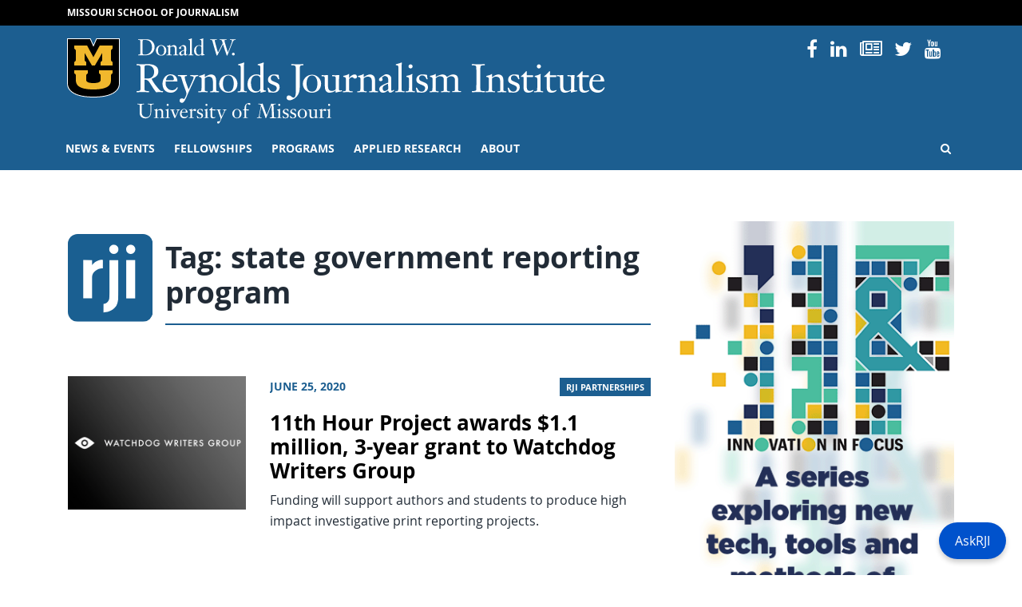

--- FILE ---
content_type: text/html; charset=UTF-8
request_url: https://rjionline.org/tag/state-government-reporting-program/
body_size: 68517
content:
<!doctype html>
<html lang="en-US">
  <head>
  <meta charset="utf-8">
  <meta http-equiv="x-ua-compatible" content="ie=edge">
  <meta name="viewport" content="width=device-width, initial-scale=1, shrink-to-fit=no">
  <!------------------------------
    -  Built and Designed by:
    -  DELTA SYSTEMS GROUP
    -  http://www.deltasys.com/
    -------------------------------->
  <link rel="apple-touch-icon" sizes="180x180" href="/wp-content/themes/rji/dist/images/favicons/apple-touch-icon.png">
  <link rel="icon" type="image/png" sizes="32x32" href="/wp-content/themes/rji/dist/images/favicons/favicon-32x32.png">
  <link rel="icon" type="image/png" sizes="16x16" href="/wp-content/themes/rji/dist/images/favicons/favicon-16x16.png">
  <link rel="mask-icon" href="/wp-content/themes/rji/dist/images/favicons/safari-pinned-tab.svg" color="black">
  <link rel="shortcut icon" href="/wp-content/themes/rji/dist/images/favicons/favicon.ico">
  <meta name="msapplication-TileColor" content="#1c5e90">
  <meta name="msapplication-TileImage" content="/wp-content/themes/rji/dist/images/favicons/mstile-150x150.png">
  <meta name="msapplication-config" content="/wp-content/themes/rji/dist/images/favicons/browserconfig.xml">
  <meta name="theme-color" content="#1c5e90">

  <meta name="twitter:card" content="summary" />
  <meta name="twitter:site" content="@Mizzou" />

      <meta name="twitter:title" content="state government reporting program" />
    <meta name="twitter:url" content="" />
    <meta name="twitter:description" content="" />
    <meta name="twitter:image" content="https://rjionline.orghttps://rjionline.org/wp-content/themes/rji/dist/images/default-featured.jpg" />
    <meta name="twitter:image:alt" content="Mizzou logo" />
  
  <title>state government reporting program &#8211; RJI</title>
<meta name='robots' content='max-image-preview:large' />
<link rel="alternate" type="application/rss+xml" title="RJI &raquo; state government reporting program Tag Feed" href="https://rjionline.org/tag/state-government-reporting-program/feed/" />
		<!-- This site uses the Google Analytics by MonsterInsights plugin v9.7.0 - Using Analytics tracking - https://www.monsterinsights.com/ -->
							<script src="//www.googletagmanager.com/gtag/js?id=G-GPQDBEQRJ9"  data-cfasync="false" data-wpfc-render="false" type="text/javascript" async></script>
			<script data-cfasync="false" data-wpfc-render="false" type="text/javascript">
				var mi_version = '9.7.0';
				var mi_track_user = true;
				var mi_no_track_reason = '';
								var MonsterInsightsDefaultLocations = {"page_location":"https:\/\/rjionline.org\/tag\/state-government-reporting-program\/"};
								if ( typeof MonsterInsightsPrivacyGuardFilter === 'function' ) {
					var MonsterInsightsLocations = (typeof MonsterInsightsExcludeQuery === 'object') ? MonsterInsightsPrivacyGuardFilter( MonsterInsightsExcludeQuery ) : MonsterInsightsPrivacyGuardFilter( MonsterInsightsDefaultLocations );
				} else {
					var MonsterInsightsLocations = (typeof MonsterInsightsExcludeQuery === 'object') ? MonsterInsightsExcludeQuery : MonsterInsightsDefaultLocations;
				}

								var disableStrs = [
										'ga-disable-G-GPQDBEQRJ9',
									];

				/* Function to detect opted out users */
				function __gtagTrackerIsOptedOut() {
					for (var index = 0; index < disableStrs.length; index++) {
						if (document.cookie.indexOf(disableStrs[index] + '=true') > -1) {
							return true;
						}
					}

					return false;
				}

				/* Disable tracking if the opt-out cookie exists. */
				if (__gtagTrackerIsOptedOut()) {
					for (var index = 0; index < disableStrs.length; index++) {
						window[disableStrs[index]] = true;
					}
				}

				/* Opt-out function */
				function __gtagTrackerOptout() {
					for (var index = 0; index < disableStrs.length; index++) {
						document.cookie = disableStrs[index] + '=true; expires=Thu, 31 Dec 2099 23:59:59 UTC; path=/';
						window[disableStrs[index]] = true;
					}
				}

				if ('undefined' === typeof gaOptout) {
					function gaOptout() {
						__gtagTrackerOptout();
					}
				}
								window.dataLayer = window.dataLayer || [];

				window.MonsterInsightsDualTracker = {
					helpers: {},
					trackers: {},
				};
				if (mi_track_user) {
					function __gtagDataLayer() {
						dataLayer.push(arguments);
					}

					function __gtagTracker(type, name, parameters) {
						if (!parameters) {
							parameters = {};
						}

						if (parameters.send_to) {
							__gtagDataLayer.apply(null, arguments);
							return;
						}

						if (type === 'event') {
														parameters.send_to = monsterinsights_frontend.v4_id;
							var hookName = name;
							if (typeof parameters['event_category'] !== 'undefined') {
								hookName = parameters['event_category'] + ':' + name;
							}

							if (typeof MonsterInsightsDualTracker.trackers[hookName] !== 'undefined') {
								MonsterInsightsDualTracker.trackers[hookName](parameters);
							} else {
								__gtagDataLayer('event', name, parameters);
							}
							
						} else {
							__gtagDataLayer.apply(null, arguments);
						}
					}

					__gtagTracker('js', new Date());
					__gtagTracker('set', {
						'developer_id.dZGIzZG': true,
											});
					if ( MonsterInsightsLocations.page_location ) {
						__gtagTracker('set', MonsterInsightsLocations);
					}
										__gtagTracker('config', 'G-GPQDBEQRJ9', {"forceSSL":"true","link_attribution":"true"} );
										window.gtag = __gtagTracker;										(function () {
						/* https://developers.google.com/analytics/devguides/collection/analyticsjs/ */
						/* ga and __gaTracker compatibility shim. */
						var noopfn = function () {
							return null;
						};
						var newtracker = function () {
							return new Tracker();
						};
						var Tracker = function () {
							return null;
						};
						var p = Tracker.prototype;
						p.get = noopfn;
						p.set = noopfn;
						p.send = function () {
							var args = Array.prototype.slice.call(arguments);
							args.unshift('send');
							__gaTracker.apply(null, args);
						};
						var __gaTracker = function () {
							var len = arguments.length;
							if (len === 0) {
								return;
							}
							var f = arguments[len - 1];
							if (typeof f !== 'object' || f === null || typeof f.hitCallback !== 'function') {
								if ('send' === arguments[0]) {
									var hitConverted, hitObject = false, action;
									if ('event' === arguments[1]) {
										if ('undefined' !== typeof arguments[3]) {
											hitObject = {
												'eventAction': arguments[3],
												'eventCategory': arguments[2],
												'eventLabel': arguments[4],
												'value': arguments[5] ? arguments[5] : 1,
											}
										}
									}
									if ('pageview' === arguments[1]) {
										if ('undefined' !== typeof arguments[2]) {
											hitObject = {
												'eventAction': 'page_view',
												'page_path': arguments[2],
											}
										}
									}
									if (typeof arguments[2] === 'object') {
										hitObject = arguments[2];
									}
									if (typeof arguments[5] === 'object') {
										Object.assign(hitObject, arguments[5]);
									}
									if ('undefined' !== typeof arguments[1].hitType) {
										hitObject = arguments[1];
										if ('pageview' === hitObject.hitType) {
											hitObject.eventAction = 'page_view';
										}
									}
									if (hitObject) {
										action = 'timing' === arguments[1].hitType ? 'timing_complete' : hitObject.eventAction;
										hitConverted = mapArgs(hitObject);
										__gtagTracker('event', action, hitConverted);
									}
								}
								return;
							}

							function mapArgs(args) {
								var arg, hit = {};
								var gaMap = {
									'eventCategory': 'event_category',
									'eventAction': 'event_action',
									'eventLabel': 'event_label',
									'eventValue': 'event_value',
									'nonInteraction': 'non_interaction',
									'timingCategory': 'event_category',
									'timingVar': 'name',
									'timingValue': 'value',
									'timingLabel': 'event_label',
									'page': 'page_path',
									'location': 'page_location',
									'title': 'page_title',
									'referrer' : 'page_referrer',
								};
								for (arg in args) {
																		if (!(!args.hasOwnProperty(arg) || !gaMap.hasOwnProperty(arg))) {
										hit[gaMap[arg]] = args[arg];
									} else {
										hit[arg] = args[arg];
									}
								}
								return hit;
							}

							try {
								f.hitCallback();
							} catch (ex) {
							}
						};
						__gaTracker.create = newtracker;
						__gaTracker.getByName = newtracker;
						__gaTracker.getAll = function () {
							return [];
						};
						__gaTracker.remove = noopfn;
						__gaTracker.loaded = true;
						window['__gaTracker'] = __gaTracker;
					})();
									} else {
										console.log("");
					(function () {
						function __gtagTracker() {
							return null;
						}

						window['__gtagTracker'] = __gtagTracker;
						window['gtag'] = __gtagTracker;
					})();
									}
			</script>
			
							<!-- / Google Analytics by MonsterInsights -->
		<style id='wp-img-auto-sizes-contain-inline-css' type='text/css'>
img:is([sizes=auto i],[sizes^="auto," i]){contain-intrinsic-size:3000px 1500px}
/*# sourceURL=wp-img-auto-sizes-contain-inline-css */
</style>
<style id='wp-emoji-styles-inline-css' type='text/css'>

	img.wp-smiley, img.emoji {
		display: inline !important;
		border: none !important;
		box-shadow: none !important;
		height: 1em !important;
		width: 1em !important;
		margin: 0 0.07em !important;
		vertical-align: -0.1em !important;
		background: none !important;
		padding: 0 !important;
	}
/*# sourceURL=wp-emoji-styles-inline-css */
</style>
<style id='wp-block-library-inline-css' type='text/css'>
:root{--wp-block-synced-color:#7a00df;--wp-block-synced-color--rgb:122,0,223;--wp-bound-block-color:var(--wp-block-synced-color);--wp-editor-canvas-background:#ddd;--wp-admin-theme-color:#007cba;--wp-admin-theme-color--rgb:0,124,186;--wp-admin-theme-color-darker-10:#006ba1;--wp-admin-theme-color-darker-10--rgb:0,107,160.5;--wp-admin-theme-color-darker-20:#005a87;--wp-admin-theme-color-darker-20--rgb:0,90,135;--wp-admin-border-width-focus:2px}@media (min-resolution:192dpi){:root{--wp-admin-border-width-focus:1.5px}}.wp-element-button{cursor:pointer}:root .has-very-light-gray-background-color{background-color:#eee}:root .has-very-dark-gray-background-color{background-color:#313131}:root .has-very-light-gray-color{color:#eee}:root .has-very-dark-gray-color{color:#313131}:root .has-vivid-green-cyan-to-vivid-cyan-blue-gradient-background{background:linear-gradient(135deg,#00d084,#0693e3)}:root .has-purple-crush-gradient-background{background:linear-gradient(135deg,#34e2e4,#4721fb 50%,#ab1dfe)}:root .has-hazy-dawn-gradient-background{background:linear-gradient(135deg,#faaca8,#dad0ec)}:root .has-subdued-olive-gradient-background{background:linear-gradient(135deg,#fafae1,#67a671)}:root .has-atomic-cream-gradient-background{background:linear-gradient(135deg,#fdd79a,#004a59)}:root .has-nightshade-gradient-background{background:linear-gradient(135deg,#330968,#31cdcf)}:root .has-midnight-gradient-background{background:linear-gradient(135deg,#020381,#2874fc)}:root{--wp--preset--font-size--normal:16px;--wp--preset--font-size--huge:42px}.has-regular-font-size{font-size:1em}.has-larger-font-size{font-size:2.625em}.has-normal-font-size{font-size:var(--wp--preset--font-size--normal)}.has-huge-font-size{font-size:var(--wp--preset--font-size--huge)}.has-text-align-center{text-align:center}.has-text-align-left{text-align:left}.has-text-align-right{text-align:right}.has-fit-text{white-space:nowrap!important}#end-resizable-editor-section{display:none}.aligncenter{clear:both}.items-justified-left{justify-content:flex-start}.items-justified-center{justify-content:center}.items-justified-right{justify-content:flex-end}.items-justified-space-between{justify-content:space-between}.screen-reader-text{border:0;clip-path:inset(50%);height:1px;margin:-1px;overflow:hidden;padding:0;position:absolute;width:1px;word-wrap:normal!important}.screen-reader-text:focus{background-color:#ddd;clip-path:none;color:#444;display:block;font-size:1em;height:auto;left:5px;line-height:normal;padding:15px 23px 14px;text-decoration:none;top:5px;width:auto;z-index:100000}html :where(.has-border-color){border-style:solid}html :where([style*=border-top-color]){border-top-style:solid}html :where([style*=border-right-color]){border-right-style:solid}html :where([style*=border-bottom-color]){border-bottom-style:solid}html :where([style*=border-left-color]){border-left-style:solid}html :where([style*=border-width]){border-style:solid}html :where([style*=border-top-width]){border-top-style:solid}html :where([style*=border-right-width]){border-right-style:solid}html :where([style*=border-bottom-width]){border-bottom-style:solid}html :where([style*=border-left-width]){border-left-style:solid}html :where(img[class*=wp-image-]){height:auto;max-width:100%}:where(figure){margin:0 0 1em}html :where(.is-position-sticky){--wp-admin--admin-bar--position-offset:var(--wp-admin--admin-bar--height,0px)}@media screen and (max-width:600px){html :where(.is-position-sticky){--wp-admin--admin-bar--position-offset:0px}}
/*# sourceURL=/wp-includes/css/dist/block-library/common.min.css */
</style>
<style id='classic-theme-styles-inline-css' type='text/css'>
/*! This file is auto-generated */
.wp-block-button__link{color:#fff;background-color:#32373c;border-radius:9999px;box-shadow:none;text-decoration:none;padding:calc(.667em + 2px) calc(1.333em + 2px);font-size:1.125em}.wp-block-file__button{background:#32373c;color:#fff;text-decoration:none}
/*# sourceURL=/wp-includes/css/classic-themes.min.css */
</style>
<link rel='stylesheet' id='panda-pods-repeater-general-styles-css' href='https://rjionline.org/wp-content/plugins/panda-pods-repeater-field/css/general.min.css?ver=1.0.0' type='text/css' media='all' />
<link rel='stylesheet' id='panda-pods-repeater-styles-css' href='https://rjionline.org/wp-content/plugins/panda-pods-repeater-field/css/front-end.min.css?ver=1.2.0' type='text/css' media='all' />
<link rel='stylesheet' id='tablepress-default-css' href='https://rjionline.org/wp-content/plugins/tablepress/css/build/default.css?ver=3.2.5' type='text/css' media='all' />
<style id='tablepress-default-inline-css' type='text/css'>
.small-center-text{font-size:.75em;line-height:1.25em}.small-center-text td{text-align:center}.small-center-text tr,.small-center-text thead,.small-center-text th{background:#c7e8ed}.head-background{background:#c7e8ed}
/*# sourceURL=tablepress-default-inline-css */
</style>
<link rel='stylesheet' id='tablepress-responsive-tables-css' href='https://rjionline.org/wp-content/plugins/tablepress-responsive-tables/css/tablepress-responsive.min.css?ver=1.8' type='text/css' media='all' />
<link rel='stylesheet' id='heateor_sss_frontend_css-css' href='https://rjionline.org/wp-content/plugins/sassy-social-share/public/css/sassy-social-share-public.css?ver=3.3.79' type='text/css' media='all' />
<style id='heateor_sss_frontend_css-inline-css' type='text/css'>
.heateor_sss_button_instagram span.heateor_sss_svg,a.heateor_sss_instagram span.heateor_sss_svg{background:radial-gradient(circle at 30% 107%,#fdf497 0,#fdf497 5%,#fd5949 45%,#d6249f 60%,#285aeb 90%)}.heateor_sss_horizontal_sharing .heateor_sss_svg,.heateor_sss_standard_follow_icons_container .heateor_sss_svg{color:#fff;border-width:0px;border-style:solid;border-color:transparent}.heateor_sss_horizontal_sharing .heateorSssTCBackground{color:#666}.heateor_sss_horizontal_sharing span.heateor_sss_svg:hover,.heateor_sss_standard_follow_icons_container span.heateor_sss_svg:hover{border-color:transparent;}.heateor_sss_vertical_sharing span.heateor_sss_svg,.heateor_sss_floating_follow_icons_container span.heateor_sss_svg{color:#fff;border-width:0px;border-style:solid;border-color:transparent;}.heateor_sss_vertical_sharing .heateorSssTCBackground{color:#666;}.heateor_sss_vertical_sharing span.heateor_sss_svg:hover,.heateor_sss_floating_follow_icons_container span.heateor_sss_svg:hover{border-color:transparent;}@media screen and (max-width:783px) {.heateor_sss_vertical_sharing{display:none!important}}
/*# sourceURL=heateor_sss_frontend_css-inline-css */
</style>
<link rel='stylesheet' id='sage/main.css-css' href='https://rjionline.org/wp-content/themes/rji/dist/styles/main.css' type='text/css' media='all' />
<script type="text/javascript" src="https://rjionline.org/wp-content/plugins/google-analytics-premium/assets/js/frontend-gtag.min.js?ver=9.7.0" id="monsterinsights-frontend-script-js" async="async" data-wp-strategy="async"></script>
<script data-cfasync="false" data-wpfc-render="false" type="text/javascript" id='monsterinsights-frontend-script-js-extra'>/* <![CDATA[ */
var monsterinsights_frontend = {"js_events_tracking":"true","download_extensions":"doc,pdf,ppt,zip,xls,docx,pptx,xlsx","inbound_paths":"[{\"path\":\"\\\/go\\\/\",\"label\":\"affiliate\"},{\"path\":\"\\\/recommend\\\/\",\"label\":\"affiliate\"}]","home_url":"https:\/\/rjionline.org","hash_tracking":"false","v4_id":"G-GPQDBEQRJ9"};/* ]]> */
</script>
<script type="text/javascript" src="https://rjionline.org/wp-includes/js/jquery/jquery.min.js?ver=3.7.1" id="jquery-core-js"></script>
<script type="text/javascript" src="https://rjionline.org/wp-includes/js/jquery/jquery-migrate.min.js?ver=3.4.1" id="jquery-migrate-js"></script>
<link rel="https://api.w.org/" href="https://rjionline.org/wp-json/" /><link rel="alternate" title="JSON" type="application/json" href="https://rjionline.org/wp-json/wp/v2/tags/4341" /><link rel="EditURI" type="application/rsd+xml" title="RSD" href="https://rjionline.org/xmlrpc.php?rsd" />
<meta name="generator" content="WordPress 6.9" />
		<style type="text/css" id="wp-custom-css">
			.iframe-container{ position: relative; width: 100%; padding-bottom: 56.25%; height: 0; margin-bottom: 1em;}

.iframe-container.soundcloud{
	padding-bottom: 166px;
}

.iframe-container iframe{ position: absolute; top:0; left: 0; width: 100%; height: 100%; }

.iframe-container iframe.soundcloud{
	height: 100%;
}

.guest-footer {
	background: #f5f5f5;
	margin-bottom: 2em;
	padding: 0.5em 1em;
}

.small-text {
	font-size: 0.75em;
}

.center-text {
	text-align: center;
}

.wp-block-button__link {
	background-color: #006983;
	text-align: center;
}

.scrollable {
	height: 0;
	overflow-y: scroll;
	padding-bottom: 56.25%;
	width: 100%;
}

  .dl-horizontal dt {
    float: left;
    width: 220px;
    overflow: hidden;
    clear: left;
    text-align: right;
    text-overflow: ellipsis;
    white-space: nowrap;
  }
  .dl-horizontal dd {
    margin-left: 240px;
  }

.tiled-gallery-caption {
display: none !important;
}

figcaption.blocks-gallery-caption {
	text-align: center;
	font-style: italic;
	font-size: 0.85em;
	color: #999999;
	margin-bottom: 1em;
}

.social-nav .nav-item:nth-child(2) {
	display: none;
}

.archive.category .post-category,
.search-results .post-category {
	display: none;
}

#site-footer #footer-contact a:not(.btn):not( .wp-block-button__link):not(.gform_button) {
  color: #1c5e90;
}

#site-footer #footer-contact a:not(.btn):not( .wp-block-button__link):not(.gform_button):hover {
  color: #000;
}

.author-name a {
	font-size: 1.25rem;
	font-weight: 700;
	text-decoration: none;
}

.text-muted.bg-light-blue {
  background-color: #f2f8fc;
  color: #333 !important;
}		</style>
		<style id="kirki-inline-styles"></style></head>
  <body class="archive tag tag-state-government-reporting-program tag-4341 wp-embed-responsive wp-theme-rjiresources sidebar-primary app-data index-data archive-data tag-data tag-4341-data tag-state-government-reporting-program-data" tabindex="-1">

    <a href="#content" class="skip-to-content">Skip to Content</a>
    <a href="#primary-nav-skip" class="skip-to-content">Skip to Navigation</a>

        <header id="site-header" role="banner">

  <div id="preheader">
    <div class="container">
      <div class="row">
        <div class="col">
          <a href="https://journalism.missouri.edu/">Missouri School of Journalism</a>
        </div>
      </div>
    </div>
  </div>

  <div id="site-logo" class="logo pt-3 pb-1">
    <div class="container">

      <div class="row">
         <div class="col-12 col-lg-8">
              <div id="header-sig" class="unit-sig">
                  <p class="unit-sig__logo">
                    <a href="https://missouri.edu" target="_blank">Mizzou Logo</a>
                  </p>
                  <h1 class="unit-sig__unit">
                    <a href="https://rjionline.org/" title="RJI">
                      RJI
                    </a>
                  </h1>
                  <h2 class="unit-sig__wordmark">
                    <a href="https://missouri.edu" target="_blank">
                      University of Missouri
                    </a>
                  </h2>
              </div>
          </div>

          <div class="col-12 d-none d-lg-flex col-lg-4 text-right">
            <ul class="social-nav"><li class="nav-item social-icon">
                    <a href="https://www.facebook.com/pages/Reynolds-Journalism-Institute/31750273164">
                        <i class="fa fa-facebook-f"></i>
                        <span>Facebook</span>
                    </a>
                </li><li class="nav-item social-icon">
                    <a href="https://www.instagram.com/reynoldsjournalisminstitute/">
                        <i class="fa fa-instagram"></i>
                        <span>Instagram</span>
                    </a>
                </li><li class="nav-item social-icon">
                    <a href="https://www.linkedin.com/company/1300742">
                        <i class="fa fa-linkedin"></i>
                        <span>Linked In</span>
                    </a>
                </li><li class="nav-item social-icon">
                    <a href="https://www.rjionline.org/newsletters">
                        <i class="fa fa-newspaper-o"></i>
                        <span>Newsletters</span>
                    </a>
                </li><li class="nav-item social-icon">
                    <a href="https://twitter.com/rji">
                        <i class="fa fa-twitter"></i>
                        <span>Twitter</span>
                    </a>
                </li><li class="nav-item social-icon">
                    <a href="https://www.youtube.com/user/reynoldsjournalism">
                        <i class="fa fa-youtube"></i>
                        <span>YouTube</span>
                    </a>
                </li></ul>
          </div>
      </div>

    </div>
  </div>

  <div id="primary-nav">
    <div class="container">

      <div class="row">
        <div class="col">

          <nav class="nav-primary navbar navbar-expand-lg"
            tabindex="-1" role="navigation">

            <button id="hamburger" class="collapsed" type="button"
              data-toggle="collapse" data-target="#primary-nav-container"
              aria-controls="navbarSupportedContent" aria-expanded="false" aria-label="Toggle navigation">
              <span class="mu-menu-icon hamburger-label">Menu</span>
              <div class="hamburger-box">
                <div class="hamburger-inner"></div>
              </div>
            </button>

            <div id="primary-nav-container" class="collapse navbar-collapse">
                              <ul id="menu-primary" class="nav navbar-nav"><li id="menu-item-17344" class="menu-item menu-item-type-post_type menu-item-object-page current_page_parent menu-item-has-children menu-item-17344"><a href="https://rjionline.org/news/">News &amp; events</a>
<ul class="sub-menu">
	<li id="menu-item-46" class="menu-item menu-item-type-post_type menu-item-object-page current_page_parent menu-item-46"><a href="https://rjionline.org/news/">RJI news</a></li>
	<li id="menu-item-19829" class="menu-item menu-item-type-taxonomy menu-item-object-category menu-item-19829"><a href="https://rjionline.org/category/column/">RJI columns</a></li>
	<li id="menu-item-16336" class="menu-item menu-item-type-post_type menu-item-object-page menu-item-16336"><a href="https://rjionline.org/pictures-of-the-year/">Pictures of the Year (POY)</a></li>
	<li id="menu-item-16332" class="menu-item menu-item-type-post_type menu-item-object-page menu-item-16332"><a href="https://rjionline.org/studentinnovationcompetition/">Student Innovation Competition</a></li>
	<li id="menu-item-18617" class="menu-item menu-item-type-post_type menu-item-object-page menu-item-18617"><a href="https://rjionline.org/programs/women-in-journalism-workshop/">Women in Journalism Workshop</a></li>
	<li id="menu-item-19190" class="menu-item menu-item-type-post_type menu-item-object-page menu-item-19190"><a href="https://rjionline.org/newsletters/">RJI weekend newsletter</a></li>
	<li id="menu-item-27435" class="menu-item menu-item-type-post_type menu-item-object-page menu-item-27435"><a href="https://rjionline.org/rji-insight/">RJI Insight Magazine</a></li>
	<li id="menu-item-18365" class="menu-item menu-item-type-post_type menu-item-object-page menu-item-18365"><a href="https://rjionline.org/rji-newsbooks/">RJI Newsbooks</a></li>
</ul>
</li>
<li id="menu-item-16859" class="menu-item menu-item-type-post_type menu-item-object-page menu-item-has-children menu-item-16859"><a href="https://rjionline.org/about-rji-fellowships/">Fellowships</a>
<ul class="sub-menu">
	<li id="menu-item-19170" class="menu-item menu-item-type-custom menu-item-object-custom menu-item-has-children menu-item-19170"><a href="/position/fellows/">Fellows</a>
	<ul class="sub-menu">
		<li id="menu-item-19131" class="menu-item menu-item-type-custom menu-item-object-custom menu-item-19131"><a href="/fellowship-class/2025-2026/">Current fellows</a></li>
	</ul>
</li>
	<li id="menu-item-16875" class="menu-item menu-item-type-post_type menu-item-object-page menu-item-has-children menu-item-16875"><a href="https://rjionline.org/about-rji-fellowships/">RJI Professional Innovation Fellowships</a>
	<ul class="sub-menu">
		<li id="menu-item-19166" class="menu-item menu-item-type-custom menu-item-object-custom menu-item-19166"><a href="/about-rji-fellowships#individual">Individual</a></li>
		<li id="menu-item-19168" class="menu-item menu-item-type-custom menu-item-object-custom menu-item-19168"><a href="/about-rji-fellowships#institutional">Institutional</a></li>
		<li id="menu-item-19167" class="menu-item menu-item-type-custom menu-item-object-custom menu-item-19167"><a href="/about-rji-fellowships#technology">Emerging Technology</a></li>
		<li id="menu-item-19169" class="menu-item menu-item-type-custom menu-item-object-custom menu-item-19169"><a href="/about-rji-fellowships#process">Fellowship process and timeline</a></li>
	</ul>
</li>
	<li id="menu-item-40" class="menu-item menu-item-type-post_type menu-item-object-page menu-item-40"><a href="https://rjionline.org/frequently-asked-questions/">Frequently asked questions</a></li>
	<li id="menu-item-19584" class="menu-item menu-item-type-post_type menu-item-object-page menu-item-19584"><a href="https://rjionline.org/resources/">Resources</a></li>
	<li id="menu-item-17134" class="menu-item menu-item-type-post_type menu-item-object-page menu-item-17134"><a href="https://rjionline.org/student-innovation-fellowships/">Student Innovation Fellowships</a></li>
</ul>
</li>
<li id="menu-item-17183" class="menu-item menu-item-type-post_type menu-item-object-page menu-item-has-children menu-item-17183"><a href="https://rjionline.org/programs/">Programs</a>
<ul class="sub-menu">
	<li id="menu-item-16324" class="menu-item menu-item-type-post_type menu-item-object-page menu-item-16324"><a href="https://rjionline.org/drone-journalism/">Aerial Journalism</a></li>
	<li id="menu-item-16335" class="menu-item menu-item-type-post_type menu-item-object-page menu-item-16335"><a href="https://rjionline.org/jdna/">Journalism Digital News Archive (JDNA)</a></li>
	<li id="menu-item-17276" class="menu-item menu-item-type-post_type menu-item-object-page menu-item-17276"><a href="https://rjionline.org/potter-digital-ambassadors/">Potter Digital Ambassadors</a></li>
	<li id="menu-item-16337" class="menu-item menu-item-type-post_type menu-item-object-page menu-item-16337"><a href="https://rjionline.org/trusting-news/">Trusting News Project</a></li>
</ul>
</li>
<li id="menu-item-17136" class="menu-item menu-item-type-post_type menu-item-object-page menu-item-has-children menu-item-17136"><a href="https://rjionline.org/applied-research/">Applied Research</a>
<ul class="sub-menu">
	<li id="menu-item-16887" class="menu-item menu-item-type-taxonomy menu-item-object-series menu-item-16887"><a href="https://rjionline.org/series/innovation-in-focus/">Innovation in Focus</a></li>
	<li id="menu-item-32508" class="menu-item menu-item-type-custom menu-item-object-custom menu-item-32508"><a href="https://www.newsmediahelpdesk.org/">News Media Help Desk</a></li>
	<li id="menu-item-31584" class="menu-item menu-item-type-post_type menu-item-object-page menu-item-31584"><a href="https://rjionline.org/public-policy-and-journalism/">Public Policy and Journalism</a></li>
	<li id="menu-item-26952" class="menu-item menu-item-type-post_type menu-item-object-page menu-item-26952"><a href="https://rjionline.org/applied-research/collaboration-toolkit/">Collaboration Toolkit</a></li>
	<li id="menu-item-26341" class="menu-item menu-item-type-post_type menu-item-object-page menu-item-26341"><a href="https://rjionline.org/research-of-note/">Research of note</a></li>
	<li id="menu-item-30612" class="menu-item menu-item-type-post_type menu-item-object-page menu-item-30612"><a href="https://rjionline.org/source-auditing-tool/">Source Auditing Tool</a></li>
</ul>
</li>
<li id="menu-item-16301" class="menu-item menu-item-type-post_type menu-item-object-page menu-item-has-children menu-item-16301"><a href="https://rjionline.org/about-rji/">About</a>
<ul class="sub-menu">
	<li id="menu-item-16874" class="menu-item menu-item-type-post_type menu-item-object-page menu-item-16874"><a href="https://rjionline.org/about-rji/">About RJI</a></li>
	<li id="menu-item-16852" class="menu-item menu-item-type-post_type_archive menu-item-object-person menu-item-16852"><a href="https://rjionline.org/people/">People</a></li>
	<li id="menu-item-68" class="menu-item menu-item-type-post_type menu-item-object-page menu-item-68"><a href="https://rjionline.org/facilities/">Facilities</a></li>
	<li id="menu-item-16305" class="menu-item menu-item-type-post_type menu-item-object-page menu-item-16305"><a href="https://rjionline.org/history/">Our timeline</a></li>
	<li id="menu-item-28212" class="menu-item menu-item-type-custom menu-item-object-custom menu-item-28212"><a href="https://rjionline.org/wp-content/uploads/sites/2/2023/12/RJI-strategic-plan-1-page-230925-4.pdf">Download RJI Strategic Plan 2023–2026</a></li>
	<li id="menu-item-19408" class="menu-item menu-item-type-custom menu-item-object-custom menu-item-19408"><a href="/wp-content/uploads/sites/2/2018/10/rji10years01.pdf">Download 10 Innovative Years: 2008–2018</a></li>
</ul>
</li>
<li class="menu-item menu-item-search"><a href="/?s=" class="search-open"><i class="fa fa-search" title="Open Search"></i><span class="sr-only">Open Search</span></a></li></ul>
              
              <div class="menu-search">
                <form role="search" method="get" class="search-form" action="https://rjionline.org/">
				<label>
					<span class="screen-reader-text">Search for:</span>
					<input type="search" class="search-field" placeholder="Search &hellip;" value="" name="s" />
				</label>
				<input type="submit" class="search-submit" value="Search" />
			</form>
                <button class="search-close" role="button">
                  <i class="fa fa-times" title="Close Search"></i>
                  <span class="sr-only">Close Search</span>
                </button>
              </div>
            </div>

          </nav>

        </div>
      </div>

    </div>
  </div>
</header>

          <main id="site-main" role="main" tabindex="-1">
  <div id="document" role="document">

        <div class="container">
    
        <div class="row">
    
    <div class="page-content  col-lg-8 ">

        <div class="page-header mt-3 mb-4">
  <div class="row align-items-start no-gutters">
    <div class="col-2 pr-2">
      <img src="https://rjionline.org/wp-content/themes/rji/dist/images/logo-keypad.svg" alt="RJI logo mark" class="float-left mr-2" />
    </div>
    <div class="col col-title">
      <h1 class="title page-title">Tag: <span>state government reporting program</span></h1>
    </div>
  </div>
</div>

  
       <article class="entry-list-item post-15978 post type-post status-publish format-standard has-post-thumbnail hentry category-rji-partnerships category-reporting category-wwg tag-investigative-journalism tag-mark-horvit tag-wendy-schmidt tag-schmidt-family-foundation tag-11th-hour-project tag-reynolds-journalism-institute tag-christopher-leonard tag-rji tag-kochland-the-secret-history-of-koch-industries tag-school-of-journalism tag-watchdog-writers-group tag-university-of-missouri tag-randy-picht tag-state-government-reporting-program tag-david-kurpius tag-eric-schmidt tag-missouri-method">
  <div class="row">

    <div class="col-sm-4">
        <a href="https://rjionline.org/rji-partnerships/11th-hour-project-awards-1-1-million-3-year-grant-to-watchdog-writers-group/">
                  <img width="912" height="684" src="https://rjionline.org/wp-content/uploads/sites/2/2020/07/wwg01b.jpg" class="attachment-post-thumbnail size-post-thumbnail wp-post-image" alt="Watchdog Writers Group" decoding="async" srcset="https://rjionline.org/wp-content/uploads/sites/2/2020/07/wwg01b.jpg 912w, https://rjionline.org/wp-content/uploads/sites/2/2020/07/wwg01b-300x225.jpg 300w, https://rjionline.org/wp-content/uploads/sites/2/2020/07/wwg01b-768x576.jpg 768w" sizes="(max-width: 912px) 100vw, 912px" />
                </a>
    </div>

    <div class="col-sm-8">
      <header>
                  <div class="entry-meta">
    <time class="updated" datetime="2020-06-25T14:54:00+00:00">June 25, 2020</time>
  
    <div class="post-category my-2 m-md-0 text-md-right float-md-right">
        <a href="https://rjionline.org/category/rji-partnerships/">
      RJI Partnerships
    </a>
      </div>
  </div>
        
        <h2 class="entry-title">
          <a href="https://rjionline.org/rji-partnerships/11th-hour-project-awards-1-1-million-3-year-grant-to-watchdog-writers-group/">11th Hour Project awards $1.1 million, 3-year grant to Watchdog Writers Group</a>
        </h2>
      </header>
      <div class="entry-summary">
        <p>Funding will support authors and students to produce high impact investigative print reporting projects.</p>
      </div>
    </div>

  </div>
</article>
  
  

        </div>
    
        <aside class="sidebar col-12 col-lg-4">
              <a href="https://rjionline.org/series/innovation-in-focus/">
    <img width="360" height="640" src="https://rjionline.org/wp-content/uploads/sites/2/2024/06/Innovation-in-Focus-240626-1.png" class="attachment-full size-full size-house_ad_mobile" alt="Innovation in Focus" decoding="async" loading="lazy" srcset="https://rjionline.org/wp-content/uploads/sites/2/2024/06/Innovation-in-Focus-240626-1.png 360w, https://rjionline.org/wp-content/uploads/sites/2/2024/06/Innovation-in-Focus-240626-1-169x300.png 169w" sizes="auto, (max-width: 360px) 100vw, 360px" /></a>
          </aside>
    
        </div>
    
        </div>
    
</main>
    
        <section class="section-blue bottom-headline">
    <div class="container">
    	<h2 class="title">
    		<p><strong>Follow RJI</strong></p>
    		<ul class="social-nav"><li class="nav-item social-icon">
                    <a href="https://www.facebook.com/pages/Reynolds-Journalism-Institute/31750273164">
                        <i class="fa fa-facebook-f"></i>
                        <span>Facebook</span>
                    </a>
                </li><li class="nav-item social-icon">
                    <a href="https://www.instagram.com/reynoldsjournalisminstitute/">
                        <i class="fa fa-instagram"></i>
                        <span>Instagram</span>
                    </a>
                </li><li class="nav-item social-icon">
                    <a href="https://www.linkedin.com/company/1300742">
                        <i class="fa fa-linkedin"></i>
                        <span>Linked In</span>
                    </a>
                </li><li class="nav-item social-icon">
                    <a href="https://www.rjionline.org/newsletters">
                        <i class="fa fa-newspaper-o"></i>
                        <span>Newsletters</span>
                    </a>
                </li><li class="nav-item social-icon">
                    <a href="https://twitter.com/rji">
                        <i class="fa fa-twitter"></i>
                        <span>Twitter</span>
                    </a>
                </li><li class="nav-item social-icon">
                    <a href="https://www.youtube.com/user/reynoldsjournalism">
                        <i class="fa fa-youtube"></i>
                        <span>YouTube</span>
                    </a>
                </li></ul>
    	</h2>
    </div>
  </section>

<footer id="site-footer" role="content-info">

  <div class="footer-main py-5">
    <div class="container">
      <div class="row">

        <div class="container-left">
          <div class="row footer-links">
                          <ul id="menu-footer-menu" class="nav navbar-nav"><li id="menu-item-17312" class="menu-item menu-item-type-post_type menu-item-object-page menu-item-has-children menu-item-17312"><a href="https://rjionline.org/news-events/">News &amp; events</a>
<ul class="sub-menu">
	<li id="menu-item-17469" class="menu-item menu-item-type-post_type menu-item-object-page current_page_parent menu-item-17469"><a href="https://rjionline.org/news/">RJI news</a></li>
	<li id="menu-item-19831" class="menu-item menu-item-type-taxonomy menu-item-object-category menu-item-19831"><a href="https://rjionline.org/category/column/">RJI columns</a></li>
	<li id="menu-item-17470" class="menu-item menu-item-type-post_type menu-item-object-page menu-item-17470"><a href="https://rjionline.org/pictures-of-the-year/">Pictures of the Year</a></li>
	<li id="menu-item-17471" class="menu-item menu-item-type-post_type menu-item-object-page menu-item-17471"><a href="https://rjionline.org/studentinnovationcompetition/">Student Innovation Competition</a></li>
	<li id="menu-item-19409" class="menu-item menu-item-type-post_type menu-item-object-page menu-item-19409"><a href="https://rjionline.org/programs/women-in-journalism-workshop/">Women in Journalism Workshop</a></li>
	<li id="menu-item-19410" class="menu-item menu-item-type-post_type menu-item-object-page menu-item-19410"><a href="https://rjionline.org/newsletters/">RJI Weekend Newsletter</a></li>
	<li id="menu-item-19411" class="menu-item menu-item-type-post_type menu-item-object-page menu-item-19411"><a href="https://rjionline.org/rji-newsbooks/">RJI Newsbooks</a></li>
</ul>
</li>
<li id="menu-item-17313" class="menu-item menu-item-type-post_type menu-item-object-page menu-item-has-children menu-item-17313"><a href="https://rjionline.org/about-rji-fellowships/">RJI Fellowships</a>
<ul class="sub-menu">
	<li id="menu-item-19412" class="menu-item menu-item-type-custom menu-item-object-custom menu-item-19412"><a href="/position/fellows/">Fellows</a></li>
	<li id="menu-item-17472" class="menu-item menu-item-type-post_type menu-item-object-page menu-item-17472"><a href="https://rjionline.org/about-rji-fellowships/">RJI Professional Innovation Fellowships</a></li>
	<li id="menu-item-17473" class="menu-item menu-item-type-post_type menu-item-object-page menu-item-17473"><a href="https://rjionline.org/frequently-asked-questions/">Frequently asked questions</a></li>
	<li id="menu-item-19585" class="menu-item menu-item-type-post_type menu-item-object-page menu-item-19585"><a href="https://rjionline.org/resources/">Resources</a></li>
	<li id="menu-item-17474" class="menu-item menu-item-type-post_type menu-item-object-page menu-item-17474"><a href="https://rjionline.org/student-innovation-fellowships/">Student Innovation Fellowships</a></li>
</ul>
</li>
<li id="menu-item-17314" class="menu-item menu-item-type-post_type menu-item-object-page menu-item-has-children menu-item-17314"><a href="https://rjionline.org/programs/">RJI Programs</a>
<ul class="sub-menu">
	<li id="menu-item-17478" class="menu-item menu-item-type-post_type menu-item-object-page menu-item-17478"><a href="https://rjionline.org/drone-journalism/">Aerial Journalism</a></li>
	<li id="menu-item-17477" class="menu-item menu-item-type-post_type menu-item-object-page menu-item-17477"><a href="https://rjionline.org/jdna/">Journalism Digital News Archive (JDNA)</a></li>
	<li id="menu-item-17475" class="menu-item menu-item-type-post_type menu-item-object-page menu-item-17475"><a href="https://rjionline.org/potter-digital-ambassadors/">Potter Digital Ambassadors</a></li>
	<li id="menu-item-17479" class="menu-item menu-item-type-post_type menu-item-object-page menu-item-17479"><a href="https://rjionline.org/trusting-news/">Trusting News</a></li>
</ul>
</li>
<li id="menu-item-17480" class="menu-item menu-item-type-post_type menu-item-object-page menu-item-has-children menu-item-17480"><a href="https://rjionline.org/applied-research/">Applied Research</a>
<ul class="sub-menu">
	<li id="menu-item-17481" class="menu-item menu-item-type-post_type menu-item-object-page menu-item-17481"><a href="https://rjionline.org/innovation-in-focus-series/">Innovation in Focus</a></li>
	<li id="menu-item-32509" class="menu-item menu-item-type-custom menu-item-object-custom menu-item-32509"><a href="https://www.newsmediahelpdesk.org/">News Media Help Desk</a></li>
	<li id="menu-item-31585" class="menu-item menu-item-type-post_type menu-item-object-page menu-item-31585"><a href="https://rjionline.org/public-policy-and-journalism/">Public Policy and Journalism</a></li>
	<li id="menu-item-31586" class="menu-item menu-item-type-post_type menu-item-object-page menu-item-31586"><a href="https://rjionline.org/applied-research/collaboration-toolkit/">Collaboration Toolkit</a></li>
	<li id="menu-item-31587" class="menu-item menu-item-type-post_type menu-item-object-page menu-item-31587"><a href="https://rjionline.org/research-of-note/">Research of note</a></li>
	<li id="menu-item-30613" class="menu-item menu-item-type-post_type menu-item-object-page menu-item-30613"><a href="https://rjionline.org/source-auditing-tool/">Source Auditing Tool</a></li>
</ul>
</li>
<li id="menu-item-17311" class="menu-item menu-item-type-post_type menu-item-object-page menu-item-has-children menu-item-17311"><a href="https://rjionline.org/about-rji/">About RJI</a>
<ul class="sub-menu">
	<li id="menu-item-17310" class="menu-item menu-item-type-post_type_archive menu-item-object-person menu-item-17310"><a href="https://rjionline.org/people/">People</a></li>
	<li id="menu-item-17482" class="menu-item menu-item-type-post_type menu-item-object-page menu-item-17482"><a href="https://rjionline.org/facilities/">Facilities</a></li>
	<li id="menu-item-17483" class="menu-item menu-item-type-post_type menu-item-object-page menu-item-17483"><a href="https://rjionline.org/history/">Our timeline</a></li>
	<li id="menu-item-28213" class="menu-item menu-item-type-custom menu-item-object-custom menu-item-28213"><a href="https://rjionline.org/wp-content/uploads/sites/2/2023/12/RJI-strategic-plan-1-page-230925-4.pdf">Download RJI Strategic Plan 2023–2026</a></li>
	<li id="menu-item-19413" class="menu-item menu-item-type-custom menu-item-object-custom menu-item-19413"><a href="/wp-content/uploads/sites/2/2018/10/rji10years01.pdf">Download 10 Innovative Years: 2008–2018</a></li>
</ul>
</li>
</ul>
                      </div>
        </div>

        <div class="container-right">
          <div id="footer-contact" class="mb-3">
            <img src="https://rjionline.org/wp-content/themes/rji/dist/images/logo-keypad.svg" alt="RJI logo mark" class="float-left mr-2" />
            <strong class="mb-3">Donald W. Reynolds Journalism Institute</strong>
            <p class="mt-3">401 S. Ninth St.<br/>Administrative Offices, Suite 300, <br/>Columbia MO 65211</p>
            <p>573-884-9121</p>
            <p><a href="mailto:rji@rjionline.org">rji@rjionline.org</a></p>
          </div>

          <form role="search" method="get" class="search-form" action="https://rjionline.org/">
				<label>
					<span class="screen-reader-text">Search for:</span>
					<input type="search" class="search-field" placeholder="Search &hellip;" value="" name="s" />
				</label>
				<input type="submit" class="search-submit" value="Search" />
			</form>
        </div>

      </div>
    </div>
  </div>

  <div class="footer-sub py-4">
    <div class="container">
      <div class="sub-footer-row row align-items-center">
        <div class="col-12 col-md-5 col-lg-4">
          <div id="footer-sig" class="mu-sig">
            <p class="mu-sig__logo">
              <a href="https://missouri.edu">Mizzou Logo</a>
            </p>
            <h2 class="mu-sig__wordmark">
              <a href="https://missouri.edu">University of Missouri</a>
            </h2>
          </div>

        </div>

        <div class="col-12 col-md-7 col-lg-8">
          <div id="site-info">
          <p><small>&copy; <time datetime="2026">2026</time> &#8212; Curators of the <a href="//www.umsystem.edu/">University of Missouri</a>. All rights reserved. <a href="http://missouri.edu/copyright/">DMCA and other copyright information</a>. <a href="https://missouri.edu/privacy/">Privacy policy</a></small></p>
          <p><small>MU is an <a href="https://www.umsystem.edu/ums/hr/eeo">equal opportunity employer</a>.</small></p>
          </div>
        </div>
      </div>
    </div>
  </div>

</footer>

    <script type="speculationrules">
{"prefetch":[{"source":"document","where":{"and":[{"href_matches":"/*"},{"not":{"href_matches":["/wp-*.php","/wp-admin/*","/wp-content/uploads/sites/2/*","/wp-content/*","/wp-content/plugins/*","/wp-content/themes/rji/resources/*","/*\\?(.+)"]}},{"not":{"selector_matches":"a[rel~=\"nofollow\"]"}},{"not":{"selector_matches":".no-prefetch, .no-prefetch a"}}]},"eagerness":"conservative"}]}
</script>
			<!-- Floating Button -->
			<div id="askrji-container">
			    <button id="askrji-button" aria-controls="askrji-chat-popup" aria-expanded="false">
			        AskRJI
			    </button>
			</div>

			<!-- Popup Chat Window -->
			<div id="askrji-chat-popup" class="hidden">
			    <div id="askrji-chat-header">
			        <span>AskRJI</span>
			        <button id="close-chat" aria-label="Close chat window">&times;</button>
			    </div>
			    <iframe
					id="askrji-chat-frame"
					title="AskRJI chatbot conversation"
					src="about:blank"
					data-src="https://d26u1uanf872oy.cloudfront.net"
					loading="lazy"
					tabindex="0"
					aria-label="Chat transcript and message box">
				</iframe>
			</div>

			<!-- Javascript & CSS -->
			<script src="https://rjionline.org/wp-content/plugins/rji-chatbot/js/chatbot.js?0.1.2"></script>
			<link rel="stylesheet" href="https://rjionline.org/wp-content/plugins/rji-chatbot//css/styles.css"><script type="text/javascript">
		/* MonsterInsights Scroll Tracking */
		if ( typeof(jQuery) !== 'undefined' ) {
		jQuery( document ).ready(function(){
		function monsterinsights_scroll_tracking_load() {
		if ( ( typeof(__gaTracker) !== 'undefined' && __gaTracker && __gaTracker.hasOwnProperty( "loaded" ) && __gaTracker.loaded == true ) || ( typeof(__gtagTracker) !== 'undefined' && __gtagTracker ) ) {
		(function(factory) {
		factory(jQuery);
		}(function($) {

		/* Scroll Depth */
		"use strict";
		var defaults = {
		percentage: true
		};

		var $window = $(window),
		cache = [],
		scrollEventBound = false,
		lastPixelDepth = 0;

		/*
		* Plugin
		*/

		$.scrollDepth = function(options) {

		var startTime = +new Date();

		options = $.extend({}, defaults, options);

		/*
		* Functions
		*/

		function sendEvent(action, label, scrollDistance, timing) {
		if ( 'undefined' === typeof MonsterInsightsObject || 'undefined' === typeof MonsterInsightsObject.sendEvent ) {
		return;
		}
			var paramName = action.toLowerCase();
	var fieldsArray = {
	send_to: 'G-GPQDBEQRJ9',
	non_interaction: true
	};
	fieldsArray[paramName] = label;

	if (arguments.length > 3) {
	fieldsArray.scroll_timing = timing
	MonsterInsightsObject.sendEvent('event', 'scroll_depth', fieldsArray);
	} else {
	MonsterInsightsObject.sendEvent('event', 'scroll_depth', fieldsArray);
	}
			}

		function calculateMarks(docHeight) {
		return {
		'25%' : parseInt(docHeight * 0.25, 10),
		'50%' : parseInt(docHeight * 0.50, 10),
		'75%' : parseInt(docHeight * 0.75, 10),
		/* Cushion to trigger 100% event in iOS */
		'100%': docHeight - 5
		};
		}

		function checkMarks(marks, scrollDistance, timing) {
		/* Check each active mark */
		$.each(marks, function(key, val) {
		if ( $.inArray(key, cache) === -1 && scrollDistance >= val ) {
		sendEvent('Percentage', key, scrollDistance, timing);
		cache.push(key);
		}
		});
		}

		function rounded(scrollDistance) {
		/* Returns String */
		return (Math.floor(scrollDistance/250) * 250).toString();
		}

		function init() {
		bindScrollDepth();
		}

		/*
		* Public Methods
		*/

		/* Reset Scroll Depth with the originally initialized options */
		$.scrollDepth.reset = function() {
		cache = [];
		lastPixelDepth = 0;
		$window.off('scroll.scrollDepth');
		bindScrollDepth();
		};

		/* Add DOM elements to be tracked */
		$.scrollDepth.addElements = function(elems) {

		if (typeof elems == "undefined" || !$.isArray(elems)) {
		return;
		}

		$.merge(options.elements, elems);

		/* If scroll event has been unbound from window, rebind */
		if (!scrollEventBound) {
		bindScrollDepth();
		}

		};

		/* Remove DOM elements currently tracked */
		$.scrollDepth.removeElements = function(elems) {

		if (typeof elems == "undefined" || !$.isArray(elems)) {
		return;
		}

		$.each(elems, function(index, elem) {

		var inElementsArray = $.inArray(elem, options.elements);
		var inCacheArray = $.inArray(elem, cache);

		if (inElementsArray != -1) {
		options.elements.splice(inElementsArray, 1);
		}

		if (inCacheArray != -1) {
		cache.splice(inCacheArray, 1);
		}

		});

		};

		/*
		* Throttle function borrowed from:
		* Underscore.js 1.5.2
		* http://underscorejs.org
		* (c) 2009-2013 Jeremy Ashkenas, DocumentCloud and Investigative Reporters & Editors
		* Underscore may be freely distributed under the MIT license.
		*/

		function throttle(func, wait) {
		var context, args, result;
		var timeout = null;
		var previous = 0;
		var later = function() {
		previous = new Date;
		timeout = null;
		result = func.apply(context, args);
		};
		return function() {
		var now = new Date;
		if (!previous) previous = now;
		var remaining = wait - (now - previous);
		context = this;
		args = arguments;
		if (remaining <= 0) {
		clearTimeout(timeout);
		timeout = null;
		previous = now;
		result = func.apply(context, args);
		} else if (!timeout) {
		timeout = setTimeout(later, remaining);
		}
		return result;
		};
		}

		/*
		* Scroll Event
		*/

		function bindScrollDepth() {

		scrollEventBound = true;

		$window.on('scroll.scrollDepth', throttle(function() {
		/*
		* We calculate document and window height on each scroll event to
		* account for dynamic DOM changes.
		*/

		var docHeight = $(document).height(),
		winHeight = window.innerHeight ? window.innerHeight : $window.height(),
		scrollDistance = $window.scrollTop() + winHeight,

		/* Recalculate percentage marks */
		marks = calculateMarks(docHeight),

		/* Timing */
		timing = +new Date - startTime;

		checkMarks(marks, scrollDistance, timing);
		}, 500));

		}

		init();
		};

		/* UMD export */
		return $.scrollDepth;

		}));

		jQuery.scrollDepth();
		} else {
		setTimeout(monsterinsights_scroll_tracking_load, 200);
		}
		}
		monsterinsights_scroll_tracking_load();
		});
		}
		/* End MonsterInsights Scroll Tracking */
		
</script><style id='global-styles-inline-css' type='text/css'>
:root{--wp--preset--aspect-ratio--square: 1;--wp--preset--aspect-ratio--4-3: 4/3;--wp--preset--aspect-ratio--3-4: 3/4;--wp--preset--aspect-ratio--3-2: 3/2;--wp--preset--aspect-ratio--2-3: 2/3;--wp--preset--aspect-ratio--16-9: 16/9;--wp--preset--aspect-ratio--9-16: 9/16;--wp--preset--color--black: #000000;--wp--preset--color--cyan-bluish-gray: #abb8c3;--wp--preset--color--white: #ffffff;--wp--preset--color--pale-pink: #f78da7;--wp--preset--color--vivid-red: #cf2e2e;--wp--preset--color--luminous-vivid-orange: #ff6900;--wp--preset--color--luminous-vivid-amber: #fcb900;--wp--preset--color--light-green-cyan: #7bdcb5;--wp--preset--color--vivid-green-cyan: #00d084;--wp--preset--color--pale-cyan-blue: #8ed1fc;--wp--preset--color--vivid-cyan-blue: #0693e3;--wp--preset--color--vivid-purple: #9b51e0;--wp--preset--gradient--vivid-cyan-blue-to-vivid-purple: linear-gradient(135deg,rgb(6,147,227) 0%,rgb(155,81,224) 100%);--wp--preset--gradient--light-green-cyan-to-vivid-green-cyan: linear-gradient(135deg,rgb(122,220,180) 0%,rgb(0,208,130) 100%);--wp--preset--gradient--luminous-vivid-amber-to-luminous-vivid-orange: linear-gradient(135deg,rgb(252,185,0) 0%,rgb(255,105,0) 100%);--wp--preset--gradient--luminous-vivid-orange-to-vivid-red: linear-gradient(135deg,rgb(255,105,0) 0%,rgb(207,46,46) 100%);--wp--preset--gradient--very-light-gray-to-cyan-bluish-gray: linear-gradient(135deg,rgb(238,238,238) 0%,rgb(169,184,195) 100%);--wp--preset--gradient--cool-to-warm-spectrum: linear-gradient(135deg,rgb(74,234,220) 0%,rgb(151,120,209) 20%,rgb(207,42,186) 40%,rgb(238,44,130) 60%,rgb(251,105,98) 80%,rgb(254,248,76) 100%);--wp--preset--gradient--blush-light-purple: linear-gradient(135deg,rgb(255,206,236) 0%,rgb(152,150,240) 100%);--wp--preset--gradient--blush-bordeaux: linear-gradient(135deg,rgb(254,205,165) 0%,rgb(254,45,45) 50%,rgb(107,0,62) 100%);--wp--preset--gradient--luminous-dusk: linear-gradient(135deg,rgb(255,203,112) 0%,rgb(199,81,192) 50%,rgb(65,88,208) 100%);--wp--preset--gradient--pale-ocean: linear-gradient(135deg,rgb(255,245,203) 0%,rgb(182,227,212) 50%,rgb(51,167,181) 100%);--wp--preset--gradient--electric-grass: linear-gradient(135deg,rgb(202,248,128) 0%,rgb(113,206,126) 100%);--wp--preset--gradient--midnight: linear-gradient(135deg,rgb(2,3,129) 0%,rgb(40,116,252) 100%);--wp--preset--font-size--small: 13px;--wp--preset--font-size--medium: 20px;--wp--preset--font-size--large: 36px;--wp--preset--font-size--x-large: 42px;--wp--preset--spacing--20: 0.44rem;--wp--preset--spacing--30: 0.67rem;--wp--preset--spacing--40: 1rem;--wp--preset--spacing--50: 1.5rem;--wp--preset--spacing--60: 2.25rem;--wp--preset--spacing--70: 3.38rem;--wp--preset--spacing--80: 5.06rem;--wp--preset--shadow--natural: 6px 6px 9px rgba(0, 0, 0, 0.2);--wp--preset--shadow--deep: 12px 12px 50px rgba(0, 0, 0, 0.4);--wp--preset--shadow--sharp: 6px 6px 0px rgba(0, 0, 0, 0.2);--wp--preset--shadow--outlined: 6px 6px 0px -3px rgb(255, 255, 255), 6px 6px rgb(0, 0, 0);--wp--preset--shadow--crisp: 6px 6px 0px rgb(0, 0, 0);}:where(.is-layout-flex){gap: 0.5em;}:where(.is-layout-grid){gap: 0.5em;}body .is-layout-flex{display: flex;}.is-layout-flex{flex-wrap: wrap;align-items: center;}.is-layout-flex > :is(*, div){margin: 0;}body .is-layout-grid{display: grid;}.is-layout-grid > :is(*, div){margin: 0;}:where(.wp-block-columns.is-layout-flex){gap: 2em;}:where(.wp-block-columns.is-layout-grid){gap: 2em;}:where(.wp-block-post-template.is-layout-flex){gap: 1.25em;}:where(.wp-block-post-template.is-layout-grid){gap: 1.25em;}.has-black-color{color: var(--wp--preset--color--black) !important;}.has-cyan-bluish-gray-color{color: var(--wp--preset--color--cyan-bluish-gray) !important;}.has-white-color{color: var(--wp--preset--color--white) !important;}.has-pale-pink-color{color: var(--wp--preset--color--pale-pink) !important;}.has-vivid-red-color{color: var(--wp--preset--color--vivid-red) !important;}.has-luminous-vivid-orange-color{color: var(--wp--preset--color--luminous-vivid-orange) !important;}.has-luminous-vivid-amber-color{color: var(--wp--preset--color--luminous-vivid-amber) !important;}.has-light-green-cyan-color{color: var(--wp--preset--color--light-green-cyan) !important;}.has-vivid-green-cyan-color{color: var(--wp--preset--color--vivid-green-cyan) !important;}.has-pale-cyan-blue-color{color: var(--wp--preset--color--pale-cyan-blue) !important;}.has-vivid-cyan-blue-color{color: var(--wp--preset--color--vivid-cyan-blue) !important;}.has-vivid-purple-color{color: var(--wp--preset--color--vivid-purple) !important;}.has-black-background-color{background-color: var(--wp--preset--color--black) !important;}.has-cyan-bluish-gray-background-color{background-color: var(--wp--preset--color--cyan-bluish-gray) !important;}.has-white-background-color{background-color: var(--wp--preset--color--white) !important;}.has-pale-pink-background-color{background-color: var(--wp--preset--color--pale-pink) !important;}.has-vivid-red-background-color{background-color: var(--wp--preset--color--vivid-red) !important;}.has-luminous-vivid-orange-background-color{background-color: var(--wp--preset--color--luminous-vivid-orange) !important;}.has-luminous-vivid-amber-background-color{background-color: var(--wp--preset--color--luminous-vivid-amber) !important;}.has-light-green-cyan-background-color{background-color: var(--wp--preset--color--light-green-cyan) !important;}.has-vivid-green-cyan-background-color{background-color: var(--wp--preset--color--vivid-green-cyan) !important;}.has-pale-cyan-blue-background-color{background-color: var(--wp--preset--color--pale-cyan-blue) !important;}.has-vivid-cyan-blue-background-color{background-color: var(--wp--preset--color--vivid-cyan-blue) !important;}.has-vivid-purple-background-color{background-color: var(--wp--preset--color--vivid-purple) !important;}.has-black-border-color{border-color: var(--wp--preset--color--black) !important;}.has-cyan-bluish-gray-border-color{border-color: var(--wp--preset--color--cyan-bluish-gray) !important;}.has-white-border-color{border-color: var(--wp--preset--color--white) !important;}.has-pale-pink-border-color{border-color: var(--wp--preset--color--pale-pink) !important;}.has-vivid-red-border-color{border-color: var(--wp--preset--color--vivid-red) !important;}.has-luminous-vivid-orange-border-color{border-color: var(--wp--preset--color--luminous-vivid-orange) !important;}.has-luminous-vivid-amber-border-color{border-color: var(--wp--preset--color--luminous-vivid-amber) !important;}.has-light-green-cyan-border-color{border-color: var(--wp--preset--color--light-green-cyan) !important;}.has-vivid-green-cyan-border-color{border-color: var(--wp--preset--color--vivid-green-cyan) !important;}.has-pale-cyan-blue-border-color{border-color: var(--wp--preset--color--pale-cyan-blue) !important;}.has-vivid-cyan-blue-border-color{border-color: var(--wp--preset--color--vivid-cyan-blue) !important;}.has-vivid-purple-border-color{border-color: var(--wp--preset--color--vivid-purple) !important;}.has-vivid-cyan-blue-to-vivid-purple-gradient-background{background: var(--wp--preset--gradient--vivid-cyan-blue-to-vivid-purple) !important;}.has-light-green-cyan-to-vivid-green-cyan-gradient-background{background: var(--wp--preset--gradient--light-green-cyan-to-vivid-green-cyan) !important;}.has-luminous-vivid-amber-to-luminous-vivid-orange-gradient-background{background: var(--wp--preset--gradient--luminous-vivid-amber-to-luminous-vivid-orange) !important;}.has-luminous-vivid-orange-to-vivid-red-gradient-background{background: var(--wp--preset--gradient--luminous-vivid-orange-to-vivid-red) !important;}.has-very-light-gray-to-cyan-bluish-gray-gradient-background{background: var(--wp--preset--gradient--very-light-gray-to-cyan-bluish-gray) !important;}.has-cool-to-warm-spectrum-gradient-background{background: var(--wp--preset--gradient--cool-to-warm-spectrum) !important;}.has-blush-light-purple-gradient-background{background: var(--wp--preset--gradient--blush-light-purple) !important;}.has-blush-bordeaux-gradient-background{background: var(--wp--preset--gradient--blush-bordeaux) !important;}.has-luminous-dusk-gradient-background{background: var(--wp--preset--gradient--luminous-dusk) !important;}.has-pale-ocean-gradient-background{background: var(--wp--preset--gradient--pale-ocean) !important;}.has-electric-grass-gradient-background{background: var(--wp--preset--gradient--electric-grass) !important;}.has-midnight-gradient-background{background: var(--wp--preset--gradient--midnight) !important;}.has-small-font-size{font-size: var(--wp--preset--font-size--small) !important;}.has-medium-font-size{font-size: var(--wp--preset--font-size--medium) !important;}.has-large-font-size{font-size: var(--wp--preset--font-size--large) !important;}.has-x-large-font-size{font-size: var(--wp--preset--font-size--x-large) !important;}
/*# sourceURL=global-styles-inline-css */
</style>
<script type="text/javascript" id="disqus_count-js-extra">
/* <![CDATA[ */
var countVars = {"disqusShortname":"rjionline"};
//# sourceURL=disqus_count-js-extra
/* ]]> */
</script>
<script type="text/javascript" src="https://rjionline.org/wp-content/plugins/disqus-comment-system/public/js/comment_count.js?ver=3.1.3" id="disqus_count-js"></script>
<script type="text/javascript" src="https://rjionline.org/wp-includes/js/jquery/ui/core.min.js?ver=1.13.3" id="jquery-ui-core-js"></script>
<script type="text/javascript" src="https://rjionline.org/wp-includes/js/jquery/ui/mouse.min.js?ver=1.13.3" id="jquery-ui-mouse-js"></script>
<script type="text/javascript" src="https://rjionline.org/wp-includes/js/jquery/ui/resizable.min.js?ver=1.13.3" id="jquery-ui-resizable-js"></script>
<script type="text/javascript" src="https://rjionline.org/wp-includes/js/jquery/ui/draggable.min.js?ver=1.13.3" id="jquery-ui-draggable-js"></script>
<script type="text/javascript" src="https://rjionline.org/wp-includes/js/jquery/ui/droppable.min.js?ver=1.13.3" id="jquery-ui-droppable-js"></script>
<script type="text/javascript" src="https://rjionline.org/wp-includes/js/jquery/ui/sortable.min.js?ver=1.13.3" id="jquery-ui-sortable-js"></script>
<script type="text/javascript" id="panda-pods-repeater-scripts-js-extra">
/* <![CDATA[ */
var strs_obj = {"be_restored":"It will be restored.","can_recover":"You can recover it from trash.","be_deleted":"It will be deleted permanently.","you_sure":"Are you sure?","Ignore_changes":"It seems like you have made some changes in a repeater field. Ignore the changes?"};
var ajax_script = {"ajaxurl":"https://rjionline.org/wp-admin/admin-ajax.php","nonce":"12d33c257b"};
var PANDA_PODS_REPEATER_PAGE_URL = ["https://rjionline.org/wp-content/plugins/panda-pods-repeater-field/fields/?page=panda-pods-repeater-field&"];
var PANDA_PODS_REPEATER_URL = ["https://rjionline.org/wp-content/plugins/panda-pods-repeater-field/"];
//# sourceURL=panda-pods-repeater-scripts-js-extra
/* ]]> */
</script>
<script type="text/javascript" src="https://rjionline.org/wp-content/plugins/panda-pods-repeater-field/js/admin.min.js?ver=1.0.0" id="panda-pods-repeater-scripts-js"></script>
<script type="text/javascript" id="heateor_sss_sharing_js-js-before">
/* <![CDATA[ */
function heateorSssLoadEvent(e) {var t=window.onload;if (typeof window.onload!="function") {window.onload=e}else{window.onload=function() {t();e()}}};	var heateorSssSharingAjaxUrl = 'https://rjionline.org/wp-admin/admin-ajax.php', heateorSssCloseIconPath = 'https://rjionline.org/wp-content/plugins/sassy-social-share/public/../images/close.png', heateorSssPluginIconPath = 'https://rjionline.org/wp-content/plugins/sassy-social-share/public/../images/logo.png', heateorSssHorizontalSharingCountEnable = 0, heateorSssVerticalSharingCountEnable = 0, heateorSssSharingOffset = -10; var heateorSssMobileStickySharingEnabled = 0;var heateorSssCopyLinkMessage = "Link copied.";var heateorSssUrlCountFetched = [], heateorSssSharesText = 'Shares', heateorSssShareText = 'Share';function heateorSssPopup(e) {window.open(e,"popUpWindow","height=400,width=600,left=400,top=100,resizable,scrollbars,toolbar=0,personalbar=0,menubar=no,location=no,directories=no,status")}
//# sourceURL=heateor_sss_sharing_js-js-before
/* ]]> */
</script>
<script type="text/javascript" src="https://rjionline.org/wp-content/plugins/sassy-social-share/public/js/sassy-social-share-public.js?ver=3.3.79" id="heateor_sss_sharing_js-js"></script>
<script type="text/javascript" src="https://rjionline.org/wp-content/themes/rji/dist/scripts/main.js" id="sage/main.js-js"></script>
<script id="wp-emoji-settings" type="application/json">
{"baseUrl":"https://s.w.org/images/core/emoji/17.0.2/72x72/","ext":".png","svgUrl":"https://s.w.org/images/core/emoji/17.0.2/svg/","svgExt":".svg","source":{"concatemoji":"https://rjionline.org/wp-includes/js/wp-emoji-release.min.js?ver=6.9"}}
</script>
<script type="module">
/* <![CDATA[ */
/*! This file is auto-generated */
const a=JSON.parse(document.getElementById("wp-emoji-settings").textContent),o=(window._wpemojiSettings=a,"wpEmojiSettingsSupports"),s=["flag","emoji"];function i(e){try{var t={supportTests:e,timestamp:(new Date).valueOf()};sessionStorage.setItem(o,JSON.stringify(t))}catch(e){}}function c(e,t,n){e.clearRect(0,0,e.canvas.width,e.canvas.height),e.fillText(t,0,0);t=new Uint32Array(e.getImageData(0,0,e.canvas.width,e.canvas.height).data);e.clearRect(0,0,e.canvas.width,e.canvas.height),e.fillText(n,0,0);const a=new Uint32Array(e.getImageData(0,0,e.canvas.width,e.canvas.height).data);return t.every((e,t)=>e===a[t])}function p(e,t){e.clearRect(0,0,e.canvas.width,e.canvas.height),e.fillText(t,0,0);var n=e.getImageData(16,16,1,1);for(let e=0;e<n.data.length;e++)if(0!==n.data[e])return!1;return!0}function u(e,t,n,a){switch(t){case"flag":return n(e,"\ud83c\udff3\ufe0f\u200d\u26a7\ufe0f","\ud83c\udff3\ufe0f\u200b\u26a7\ufe0f")?!1:!n(e,"\ud83c\udde8\ud83c\uddf6","\ud83c\udde8\u200b\ud83c\uddf6")&&!n(e,"\ud83c\udff4\udb40\udc67\udb40\udc62\udb40\udc65\udb40\udc6e\udb40\udc67\udb40\udc7f","\ud83c\udff4\u200b\udb40\udc67\u200b\udb40\udc62\u200b\udb40\udc65\u200b\udb40\udc6e\u200b\udb40\udc67\u200b\udb40\udc7f");case"emoji":return!a(e,"\ud83e\u1fac8")}return!1}function f(e,t,n,a){let r;const o=(r="undefined"!=typeof WorkerGlobalScope&&self instanceof WorkerGlobalScope?new OffscreenCanvas(300,150):document.createElement("canvas")).getContext("2d",{willReadFrequently:!0}),s=(o.textBaseline="top",o.font="600 32px Arial",{});return e.forEach(e=>{s[e]=t(o,e,n,a)}),s}function r(e){var t=document.createElement("script");t.src=e,t.defer=!0,document.head.appendChild(t)}a.supports={everything:!0,everythingExceptFlag:!0},new Promise(t=>{let n=function(){try{var e=JSON.parse(sessionStorage.getItem(o));if("object"==typeof e&&"number"==typeof e.timestamp&&(new Date).valueOf()<e.timestamp+604800&&"object"==typeof e.supportTests)return e.supportTests}catch(e){}return null}();if(!n){if("undefined"!=typeof Worker&&"undefined"!=typeof OffscreenCanvas&&"undefined"!=typeof URL&&URL.createObjectURL&&"undefined"!=typeof Blob)try{var e="postMessage("+f.toString()+"("+[JSON.stringify(s),u.toString(),c.toString(),p.toString()].join(",")+"));",a=new Blob([e],{type:"text/javascript"});const r=new Worker(URL.createObjectURL(a),{name:"wpTestEmojiSupports"});return void(r.onmessage=e=>{i(n=e.data),r.terminate(),t(n)})}catch(e){}i(n=f(s,u,c,p))}t(n)}).then(e=>{for(const n in e)a.supports[n]=e[n],a.supports.everything=a.supports.everything&&a.supports[n],"flag"!==n&&(a.supports.everythingExceptFlag=a.supports.everythingExceptFlag&&a.supports[n]);var t;a.supports.everythingExceptFlag=a.supports.everythingExceptFlag&&!a.supports.flag,a.supports.everything||((t=a.source||{}).concatemoji?r(t.concatemoji):t.wpemoji&&t.twemoji&&(r(t.twemoji),r(t.wpemoji)))});
//# sourceURL=https://rjionline.org/wp-includes/js/wp-emoji-loader.min.js
/* ]]> */
</script>
  </body>
</html>


--- FILE ---
content_type: image/svg+xml
request_url: https://rjionline.org/wp-content/themes/rji/dist/images/unit-wordmark-large.svg
body_size: 4254
content:
<svg id="63c9b415-2066-486f-af87-ae175c8a89c5" data-name="Layer 1" xmlns="http://www.w3.org/2000/svg" width="242.95" height="103.66" viewBox="0 0 242.95 103.66"><defs><style>.\32 b7e9e15-93de-4a9f-86b9-34ab4456ab79{fill:#900000;}.ceea1a6f-fb82-436d-8781-1a539f4d1941{fill:#fff;}.\36 ed644a4-e7e0-4a3a-b5d8-7eac340c6029{fill:#f1b82d;}</style></defs><title>unit-wordmark-large</title><path d="M5.46,11.41c0,3.37,1.41,6.32,5.64,6.32,2.95,0,5.49-1.64,5.49-7.63v-5c0-3.5-.73-3.5-3.32-3.5-0.2,0-.2-0.15-0.2-0.38s0.07-.38.2-0.38c0.43,0,2.07.1,3.7,0.1,0.78,0,2.92-.1,3.27-0.1s0.35,0,.35.43a0.28,0.28,0,0,1-.23.33c-2.42,0-2.92,0-2.92,3v6c0,6.8-4.33,8.61-7.25,8.61C4.56,19.16,3,15.38,3,12.62V6.85c0-1.79,0-2.39-.05-3.55,0-1.49-.45-1.69-2.64-1.69C0,1.61,0,1.41,0,1.18A0.27,0.27,0,0,1,.23.86c0.2,0,2.39.1,4,.1s3.8-.1,4-0.1a0.27,0.27,0,0,1,.23.33c0,0.23,0,.43-0.28.43-2.19,0-2.62.2-2.64,1.69,0,1.16-.05,1.76-0.05,3.55v4.56Z" transform="translate(0 0)"/><path d="M24.88,16.47c0,1.44,0,1.74,1.16,1.74,0.68,0,.73,0,0.73.33s0,0.33-.25.33-0.45,0-2.22,0c-2.37,0-3,0-3.4,0-0.2,0-.2-0.15-0.2-0.28,0-.33,0-0.38,1-0.38a0.94,0.94,0,0,0,1-.6A25.51,25.51,0,0,0,22.84,14V10.52c0-.88-0.23-1.38-1.49-1.51a0.24,0.24,0,0,1-.23-0.3,0.31,0.31,0,0,1,.2-0.35,11.26,11.26,0,0,0,3.53-1.23c0.05,0,.07.07,0.07,0.28s0,0.71,0,1.81c1.31-.88,2.59-1.74,4-1.74,0.86,0,3.32.18,3.32,3.78v6c0,0.43.08,0.91,1.64,0.91,0.25,0,.25.15,0.25,0.33s0,0.33-.35.33c-0.76,0-1.21,0-2.54,0-2,0-2.44,0-2.64,0s-0.18-.17-0.18-0.3a0.32,0.32,0,0,1,.35-0.35c1.21,0,1.44-.1,1.44-0.93V12.77c0-2.34-.2-3.9-2.82-3.9A3.73,3.73,0,0,0,24.88,10v6.45Z" transform="translate(0 0)"/><path d="M39,16.47c0,1.44.05,1.74,1.16,1.74,0.55,0,.6,0,0.6.33s0,0.33-.25.33-0.45,0-2.09,0c-2.37,0-3,0-3.4,0-0.2,0-.2-0.15-0.2-0.28,0-.33,0-0.38,1-0.38a0.94,0.94,0,0,0,1-.6A25.23,25.23,0,0,0,37,14V10.52c0-.88-0.23-1.38-1.49-1.51a0.23,0.23,0,0,1-.22-0.3,0.31,0.31,0,0,1,.2-0.35A11.24,11.24,0,0,0,39,7.13c0.1,0,.15.13,0.15,0.28A22.84,22.84,0,0,0,39,11v5.44ZM36.66,2.29A1.31,1.31,0,1,1,38,3.63,1.34,1.34,0,0,1,36.66,2.29Z" transform="translate(0 0)"/><path d="M50.55,9.29c0-.73-1.31-0.73-1.69-0.73a0.29,0.29,0,0,1-.23-0.35A0.31,0.31,0,0,1,49,7.91c0.68,0,1.46.05,2.17,0.05s1.48-.05,2.21-0.05a0.26,0.26,0,0,1,.23.3,0.23,0.23,0,0,1-.25.28c-1.46.23-1.54,0.33-2.34,2.29-0.88,2.17-2.39,5.34-2.85,6.4-0.7,1.69-.93,2-1.13,2s-0.45-.53-1-1.61c-0.88-1.89-3-8-3.32-8.54a0.86,0.86,0,0,0-.88-0.4c-0.68,0-.78-0.07-0.78-0.43a0.27,0.27,0,0,1,.28-0.28c0.81,0,1.59.05,2.39,0.05l3-.05c0.18,0,.2.23,0.2,0.35a0.3,0.3,0,0,1-.25.3c-0.76,0-1.46.07-1.46,0.6,0,0.83,2,5.92,2.57,7C50.15,10.93,50.55,10,50.55,9.29Z" transform="translate(0 0)"/><path d="M55.46,12a9.25,9.25,0,0,0-.1,1.44,4.25,4.25,0,0,0,4.13,4.16,3.28,3.28,0,0,0,2.95-1.51,0.93,0.93,0,0,1,.38-0.43,0.53,0.53,0,0,1,.4.3,4.6,4.6,0,0,1-4.33,3.2c-3.6,0-5.49-2.22-5.49-5.74s2.44-6,5-6a4.21,4.21,0,0,1,4.51,4.35c0,0.25-.1.28-0.3,0.28H55.46Zm4.33-.75a0.72,0.72,0,0,0,.86-0.83A2.13,2.13,0,0,0,58.43,8c-1.81,0-2.57,1.51-2.82,3.22h4.18Z" transform="translate(0 0)"/><path d="M66.47,10.52c0-.88-0.23-1.38-1.49-1.51a0.24,0.24,0,0,1-.23-0.3A0.31,0.31,0,0,1,65,8.36a11.24,11.24,0,0,0,3.53-1.23,0.29,0.29,0,0,1,.1.25c0,0.3-.13.93-0.13,2.29,0.83-.93,2.19-2.19,3.53-2.19a1.43,1.43,0,0,1,1.61,1.41,1.24,1.24,0,0,1-1.23,1.26c-1,0-1.18-1-1.94-1a2.83,2.83,0,0,0-1.74,1.08,1.07,1.07,0,0,0-.18.73v5.72c0,0.93,0,1.49,1.26,1.49,0.93,0,1,0,1,.3s-0.1.35-.38,0.35c-0.91,0-1.71,0-2.87,0-2,0-2.44,0-2.92,0-0.18,0-.23-0.15-0.23-0.33s0.3-.33.78-0.33c1.08,0,1.29-.2,1.29-1.29v-6.4Z" transform="translate(0 0)"/><path d="M82.18,15.74c0,1.23-.65,3.42-4.1,3.42-0.45,0-1.91-.2-2.9-0.2a0.16,0.16,0,0,1-.13-0.13c0-.25-0.58-2.47-0.58-2.72s0.35-.15.45-0.15c0.6,0,.76,2.54,3.17,2.54a2.14,2.14,0,0,0,2.29-2.24c0-2.64-5.64-1.79-5.64-5.36a3.53,3.53,0,0,1,3.83-3.42,20.13,20.13,0,0,1,2.72.23,0.71,0.71,0,0,1,.38.7c0.05,1,.28,1.69.28,2a0.24,0.24,0,0,1-.28.2,0.44,0.44,0,0,1-.5-0.35,3,3,0,0,0-2.62-2.14,1.82,1.82,0,0,0-2,1.89,1.92,1.92,0,0,0,1.18,1.69C80.36,13,82.18,12.89,82.18,15.74Z" transform="translate(0 0)"/><path d="M87.61,16.47c0,1.44.05,1.74,1.16,1.74,0.55,0,.61,0,0.61.33s0,0.33-.25.33-0.45,0-2.09,0c-2.37,0-3,0-3.4,0-0.2,0-.2-0.15-0.2-0.28,0-.33,0-0.38,1-0.38a0.94,0.94,0,0,0,1-.6A25.56,25.56,0,0,0,85.57,14V10.52c0-.88-0.23-1.38-1.49-1.51a0.24,0.24,0,0,1-.23-0.3,0.31,0.31,0,0,1,.2-0.35,11.23,11.23,0,0,0,3.52-1.23,0.23,0.23,0,0,1,.15.28A22.84,22.84,0,0,0,87.61,11v5.44ZM85.27,2.29a1.31,1.31,0,1,1,1.31,1.33A1.34,1.34,0,0,1,85.27,2.29Z" transform="translate(0 0)"/><path d="M93.7,14.38c0,2.67.23,3.62,2.22,3.62a4.13,4.13,0,0,0,1.71-.58,0.5,0.5,0,0,1,.28.4c0,0.15-1.06,1.33-3.35,1.33A2.74,2.74,0,0,1,91.67,16V9.42a0.26,0.26,0,0,0-.25-0.33H90.16A0.19,0.19,0,0,1,90,8.86a0.44,0.44,0,0,1,.15-0.35c2.34-1.76,2.82-3.1,3.32-3.1a0.3,0.3,0,0,1,.3.33c0,0.45-.08.88-0.08,2.32h3.88c0.18,0,.25.18,0.25,0.53a0.58,0.58,0,0,1-.68.63c-0.18,0-1.36-.13-3.45-0.13v5.29Z" transform="translate(0 0)"/><path d="M108.91,9.42c0-.83-1.19-0.86-1.94-0.86-0.22,0-.25-0.13-0.25-0.33a0.29,0.29,0,0,1,.23-0.33c0.81,0,1.64.05,2.44,0.05s1.56-.05,2.34-0.05c0.18,0,.18.23,0.18,0.33s-0.08.3-.43,0.33a1.51,1.51,0,0,0-1.59,1.11c-0.91,2.09-4.38,9.39-4.94,10.8-1.94,4.86-2.77,5.19-3.6,5.19a1.42,1.42,0,1,1,.05-2.84,5.45,5.45,0,0,1,1.26.43c0.45,0,1.64-2.42,1.64-3.6a12,12,0,0,0-.88-2.82c-1.59-4.08-2.06-6.27-2.59-7.68C100.6,8.56,99.34,8.56,99,8.56a0.29,0.29,0,0,1-.23-0.35,0.27,0.27,0,0,1,.28-0.3c0.3,0,1.89.05,2.8,0.05s1.74-.05,2.49-0.05a0.27,0.27,0,0,1,.3.33,0.31,0.31,0,0,1-.25.33c-0.15,0-1.23,0-1.23.55,0,1.21.86,3.7,2.49,7.91C106.82,14.63,108.91,10.2,108.91,9.42Z" transform="translate(0 0)"/><path d="M124.67,19.16a5.63,5.63,0,0,1-5.84-5.84,5.85,5.85,0,0,1,11.71,0A5.52,5.52,0,0,1,124.67,19.16Zm0-11c-2.62,0-3.45,2.72-3.45,5.19,0,2.14.5,5.19,3.45,5.19s3.47-3,3.47-5.19C128.15,10.85,127.32,8.13,124.67,8.13Z" transform="translate(0 0)"/><path d="M136.28,16.72c0,0.93,0,1.49,1.26,1.49,0.93,0,1,0,1,.3s-0.1.35-.38,0.35c-0.91,0-1.71,0-2.87,0-2,0-2.44,0-2.67,0s-0.23-.15-0.23-0.33,0.05-.33.53-0.33c1.08,0,1.28-.2,1.28-1.29v-7c0-.3,0-0.8-0.48-0.8h-1.38c-0.18,0-.3,0-0.3-0.33s0.18-.3.78-0.43c1-.23,1.23-0.28,1.31-1.41C134.41,3.1,135.55,1,138.52.2a7.56,7.56,0,0,1,1.54-.2c0.66,0,1.59.25,1.59,1.08a1.13,1.13,0,0,1-1.18,1.23,2.26,2.26,0,0,1-1.39-.58A2.32,2.32,0,0,0,138,1.16c-1.44,0-1.69,2.09-1.69,3.65V8.06h3.12c0.18,0,.25.18,0.25,0.53a0.58,0.58,0,0,1-.68.63c-0.18,0-2.11-.13-2.69-0.13v7.63Z" transform="translate(0 0)"/><path d="M167.52,1.13a0.31,0.31,0,0,1,.3-0.28c0.13,0,2,.1,2.54.1s2.57-.1,2.74-0.1,0.28,0.2.28,0.43a0.28,0.28,0,0,1-.3.33c-2.27,0-2.54.18-2.54,1.33,0,1.64.28,6.92,0.53,14a1.24,1.24,0,0,0,1.39,1.18c1.41,0,1.44.15,1.44,0.33,0,0.38-.13.43-0.28,0.43s-0.5,0-4,0c-3.27,0-3.42,0-3.63,0s-0.28-.17-0.28-0.4,0-.35,1.21-0.35c1.66,0,1.69-.4,1.69-1.41,0-1.51-.38-9.64-0.58-14.35h0c-1.84,4.71-4.16,10.12-5.82,14.18-1,2.32-1,2.59-1.28,2.59s-0.38-.23-0.91-2-4.66-12.94-4.76-12.94c-0.43,1.84-2.09,10.2-2.09,12.72a1.09,1.09,0,0,0,1.26,1.18,2.38,2.38,0,0,1,1.36.2c0,0.48,0,.55-0.28.55s-0.45,0-3,0c-2.29,0-2.47,0-2.62,0s-0.28,0-.28-0.43c0-.25.13-0.33,1.33-0.33,0.88,0,1.06-.33,1.33-1.76,0.68-3.63,1.28-7.28,2.07-10.9a11,11,0,0,0,.33-2.37,2.64,2.64,0,0,0-.65-1.26,8.49,8.49,0,0,0-2.16-.2c-0.3,0-.3-0.2-0.3-0.38s0.05-.38.28-0.38c0.48,0,2.64.1,2.92,0.1,0.65,0,1.71-.1,2-0.1S157,1.13,157.3,2c0.53,1.89,4.18,12.09,4.63,13C163.82,10.6,165.73,6,167.52,1.13Z" transform="translate(0 0)"/><path d="M178.72,16.47c0,1.44.05,1.74,1.16,1.74,0.55,0,.6,0,0.6.33s0,0.33-.25.33-0.45,0-2.09,0c-2.37,0-3,0-3.4,0-0.2,0-.2-0.15-0.2-0.28,0-.33,0-0.38,1-0.38a0.94,0.94,0,0,0,1-.6,25.28,25.28,0,0,0,.15-3.63V10.52c0-.88-0.23-1.38-1.49-1.51a0.23,0.23,0,0,1-.22-0.3,0.31,0.31,0,0,1,.2-0.35,11.23,11.23,0,0,0,3.52-1.23c0.1,0,.15.13,0.15,0.28a22.79,22.79,0,0,0-.13,3.63v5.44ZM176.38,2.29a1.31,1.31,0,1,1,1.31,1.33A1.34,1.34,0,0,1,176.38,2.29Z" transform="translate(0 0)"/><path d="M189.6,15.74c0,1.23-.65,3.42-4.1,3.42-0.45,0-1.91-.2-2.9-0.2a0.16,0.16,0,0,1-.13-0.13c0-.25-0.58-2.47-0.58-2.72s0.35-.15.45-0.15c0.61,0,.76,2.54,3.17,2.54a2.14,2.14,0,0,0,2.29-2.24c0-2.64-5.64-1.79-5.64-5.36A3.53,3.53,0,0,1,186,7.48a20.07,20.07,0,0,1,2.72.23,0.71,0.71,0,0,1,.38.7c0,1,.28,1.69.28,2a0.23,0.23,0,0,1-.28.2,0.44,0.44,0,0,1-.5-0.35A3,3,0,0,0,186,8.13,1.82,1.82,0,0,0,184,10a1.91,1.91,0,0,0,1.18,1.69C187.79,13,189.6,12.89,189.6,15.74Z" transform="translate(0 0)"/><path d="M198.91,15.74c0,1.23-.65,3.42-4.1,3.42-0.45,0-1.91-.2-2.9-0.2a0.16,0.16,0,0,1-.13-0.13c0-.25-0.58-2.47-0.58-2.72s0.35-.15.45-0.15c0.6,0,.76,2.54,3.17,2.54a2.14,2.14,0,0,0,2.29-2.24c0-2.64-5.64-1.79-5.64-5.36a3.53,3.53,0,0,1,3.83-3.42,20.07,20.07,0,0,1,2.72.23,0.71,0.71,0,0,1,.38.7c0.05,1,.28,1.69.28,2a0.24,0.24,0,0,1-.28.2,0.44,0.44,0,0,1-.5-0.35,3,3,0,0,0-2.62-2.14,1.82,1.82,0,0,0-2,1.89,1.91,1.91,0,0,0,1.18,1.69C197.1,13,198.91,12.89,198.91,15.74Z" transform="translate(0 0)"/><path d="M206.59,19.16a5.63,5.63,0,0,1-5.84-5.84,5.85,5.85,0,0,1,11.71,0A5.52,5.52,0,0,1,206.59,19.16Zm0-11c-2.62,0-3.45,2.72-3.45,5.19,0,2.14.5,5.19,3.45,5.19s3.47-3,3.47-5.19C210.07,10.85,209.24,8.13,206.59,8.13Z" transform="translate(0 0)"/><path d="M215.6,11c0-2.22-.25-2.37-1.56-2.37-0.2,0-.55,0-0.55-0.25s0-.5.28-0.5S214.42,8,215.25,8s1.84-.07,2.19-0.07c0.15,0,.2,0,0.2.35V15c0,1.89.6,3,2.47,3,0.91,0,2.49-.55,2.49-1.33V10.15c0-1.36-.25-1.51-1.56-1.51-0.45,0-.8,0-0.8-0.25s0-.5.17-0.5c0.35,0,.66.07,2.19,0.07,0.63,0,1.28-.07,1.91-0.07a0.31,0.31,0,0,1,.35.35c0,0.1-.23,2-0.23,3.83v4.73c0,0.4,0,.93.63,0.93,0.35,0,.91-0.1,1.08-0.1s0.15,0,.15.48c0,0.15,0,.2-0.83.33a23,23,0,0,0-2.9.65,0.34,0.34,0,0,1-.3-0.35c0-.3.05-0.7,0.07-1a7,7,0,0,1-3.75,1.39c-2.49,0-3.2-1.61-3.2-4.23V11Z" transform="translate(0 0)"/><path d="M229.35,10.52c0-.88-0.23-1.38-1.49-1.51a0.24,0.24,0,0,1-.23-0.3,0.31,0.31,0,0,1,.2-0.35,11.26,11.26,0,0,0,3.53-1.23,0.29,0.29,0,0,1,.1.25c0,0.3-.13.93-0.13,2.29,0.83-.93,2.19-2.19,3.53-2.19a1.43,1.43,0,0,1,1.61,1.41,1.24,1.24,0,0,1-1.23,1.26c-1,0-1.18-1-1.94-1a2.83,2.83,0,0,0-1.74,1.08,1.07,1.07,0,0,0-.17.73v5.72c0,0.93,0,1.49,1.26,1.49,0.93,0,1,0,1,.3s-0.1.35-.38,0.35c-0.91,0-1.71,0-2.87,0-2,0-2.44,0-2.92,0-0.18,0-.23-0.15-0.23-0.33s0.3-.33.78-0.33c1.08,0,1.29-.2,1.29-1.29v-6.4Z" transform="translate(0 0)"/><path d="M241.18,16.47c0,1.44,0,1.74,1.16,1.74,0.55,0,.6,0,0.6.33s0,0.33-.25.33-0.45,0-2.09,0c-2.37,0-3,0-3.4,0-0.2,0-.2-0.15-0.2-0.28,0-.33,0-0.38,1-0.38a0.94,0.94,0,0,0,1-.6,25.63,25.63,0,0,0,.15-3.63V10.52c0-.88-0.23-1.38-1.48-1.51a0.24,0.24,0,0,1-.23-0.3,0.31,0.31,0,0,1,.2-0.35,11.29,11.29,0,0,0,3.53-1.23c0.1,0,.15.13,0.15,0.28a23.08,23.08,0,0,0-.12,3.63v5.44ZM238.84,2.29a1.31,1.31,0,1,1,1.31,1.33A1.34,1.34,0,0,1,238.84,2.29Z" transform="translate(0 0)"/><path class="2b7e9e15-93de-4a9f-86b9-34ab4456ab79" d="M5.46,37.41c0,3.37,1.41,6.32,5.64,6.32,2.95,0,5.49-1.64,5.49-7.63v-5c0-3.5-.73-3.5-3.32-3.5-0.2,0-.2-0.15-0.2-0.38s0.07-.38.2-0.38c0.43,0,2.07.1,3.7,0.1,0.78,0,2.92-.1,3.27-0.1s0.35,0,.35.43a0.28,0.28,0,0,1-.23.33c-2.42,0-2.92,0-2.92,3v6c0,6.8-4.33,8.61-7.25,8.61C4.56,45.16,3,41.38,3,38.62V32.85c0-1.79,0-2.39-.05-3.55,0-1.49-.45-1.69-2.64-1.69C0,27.61,0,27.41,0,27.18a0.27,0.27,0,0,1,.23-0.33c0.2,0,2.39.1,4,.1s3.8-.1,4-0.1a0.27,0.27,0,0,1,.23.33c0,0.23,0,.43-0.28.43-2.19,0-2.62.2-2.64,1.69,0,1.16-.05,1.76-0.05,3.55v4.56Z" transform="translate(0 0)"/><path class="2b7e9e15-93de-4a9f-86b9-34ab4456ab79" d="M24.88,42.47c0,1.44,0,1.74,1.16,1.74,0.68,0,.73,0,0.73.33s0,0.33-.25.33-0.45,0-2.22,0c-2.37,0-3,0-3.4,0-0.2,0-.2-0.15-0.2-0.28,0-.33,0-0.38,1-0.38a0.94,0.94,0,0,0,1-.6A25.51,25.51,0,0,0,22.84,40V36.52c0-.88-0.23-1.38-1.49-1.51a0.24,0.24,0,0,1-.23-0.3,0.31,0.31,0,0,1,.2-0.35,11.26,11.26,0,0,0,3.53-1.23c0.05,0,.07.07,0.07,0.28s0,0.71,0,1.81c1.31-.88,2.59-1.74,4-1.74,0.86,0,3.32.18,3.32,3.78v6c0,0.43.08,0.91,1.64,0.91,0.25,0,.25.15,0.25,0.33s0,0.33-.35.33c-0.76,0-1.21,0-2.54,0-2,0-2.44,0-2.64,0s-0.18-.17-0.18-0.3a0.32,0.32,0,0,1,.35-0.35c1.21,0,1.44-.1,1.44-0.93V38.77c0-2.34-.2-3.9-2.82-3.9A3.73,3.73,0,0,0,24.88,36v6.45Z" transform="translate(0 0)"/><path class="2b7e9e15-93de-4a9f-86b9-34ab4456ab79" d="M39,42.47c0,1.44.05,1.74,1.16,1.74,0.55,0,.6,0,0.6.33s0,0.33-.25.33-0.45,0-2.09,0c-2.37,0-3,0-3.4,0-0.2,0-.2-0.15-0.2-0.28,0-.33,0-0.38,1-0.38a0.94,0.94,0,0,0,1-.6A25.23,25.23,0,0,0,37,40V36.52c0-.88-0.23-1.38-1.49-1.51a0.23,0.23,0,0,1-.22-0.3,0.31,0.31,0,0,1,.2-0.35A11.24,11.24,0,0,0,39,33.13c0.1,0,.15.13,0.15,0.28A22.84,22.84,0,0,0,39,37v5.44ZM36.66,28.29A1.31,1.31,0,1,1,38,29.63,1.34,1.34,0,0,1,36.66,28.29Z" transform="translate(0 0)"/><path class="2b7e9e15-93de-4a9f-86b9-34ab4456ab79" d="M50.55,35.29c0-.73-1.31-0.73-1.69-0.73a0.29,0.29,0,0,1-.23-0.35,0.31,0.31,0,0,1,.33-0.3c0.68,0,1.46.05,2.17,0.05s1.48-.05,2.21-0.05a0.26,0.26,0,0,1,.23.3,0.23,0.23,0,0,1-.25.28c-1.46.23-1.54,0.33-2.34,2.29-0.88,2.17-2.39,5.34-2.85,6.4-0.7,1.69-.93,2-1.13,2s-0.45-.53-1-1.61c-0.88-1.89-3-8-3.32-8.54a0.86,0.86,0,0,0-.88-0.4c-0.68,0-.78-0.07-0.78-0.43a0.27,0.27,0,0,1,.28-0.28c0.81,0,1.59.05,2.39,0.05l3-.05c0.18,0,.2.23,0.2,0.35a0.3,0.3,0,0,1-.25.3c-0.76,0-1.46.07-1.46,0.6,0,0.83,2,5.92,2.57,7C50.15,36.93,50.55,36,50.55,35.29Z" transform="translate(0 0)"/><path class="2b7e9e15-93de-4a9f-86b9-34ab4456ab79" d="M55.46,38a9.25,9.25,0,0,0-.1,1.44,4.25,4.25,0,0,0,4.13,4.16,3.28,3.28,0,0,0,2.95-1.51,0.93,0.93,0,0,1,.38-0.43,0.53,0.53,0,0,1,.4.3,4.6,4.6,0,0,1-4.33,3.2c-3.6,0-5.49-2.22-5.49-5.74s2.44-6,5-6a4.21,4.21,0,0,1,4.51,4.35c0,0.25-.1.28-0.3,0.28H55.46Zm4.33-.75a0.72,0.72,0,0,0,.86-0.83A2.13,2.13,0,0,0,58.43,34c-1.81,0-2.57,1.51-2.82,3.22h4.18Z" transform="translate(0 0)"/><path class="2b7e9e15-93de-4a9f-86b9-34ab4456ab79" d="M66.47,36.52c0-.88-0.23-1.38-1.49-1.51a0.24,0.24,0,0,1-.23-0.3,0.31,0.31,0,0,1,.2-0.35,11.24,11.24,0,0,0,3.53-1.23,0.29,0.29,0,0,1,.1.25c0,0.3-.13.93-0.13,2.29,0.83-.93,2.19-2.19,3.53-2.19a1.43,1.43,0,0,1,1.61,1.41,1.24,1.24,0,0,1-1.23,1.26c-1,0-1.18-1-1.94-1a2.83,2.83,0,0,0-1.74,1.08,1.07,1.07,0,0,0-.18.73v5.72c0,0.93,0,1.49,1.26,1.49,0.93,0,1,0,1,.3s-0.1.35-.38,0.35c-0.91,0-1.71,0-2.87,0-2,0-2.44,0-2.92,0-0.18,0-.23-0.15-0.23-0.33s0.3-.33.78-0.33c1.08,0,1.29-.2,1.29-1.29v-6.4Z" transform="translate(0 0)"/><path class="2b7e9e15-93de-4a9f-86b9-34ab4456ab79" d="M82.18,41.74c0,1.23-.65,3.42-4.1,3.42-0.45,0-1.91-.2-2.9-0.2a0.16,0.16,0,0,1-.13-0.13c0-.25-0.58-2.47-0.58-2.72s0.35-.15.45-0.15c0.6,0,.76,2.54,3.17,2.54a2.14,2.14,0,0,0,2.29-2.24c0-2.64-5.64-1.79-5.64-5.36a3.53,3.53,0,0,1,3.83-3.42,20.13,20.13,0,0,1,2.72.23,0.71,0.71,0,0,1,.38.7c0.05,1,.28,1.69.28,2a0.24,0.24,0,0,1-.28.2,0.44,0.44,0,0,1-.5-0.35,3,3,0,0,0-2.62-2.14,1.82,1.82,0,0,0-2,1.89,1.92,1.92,0,0,0,1.18,1.69C80.36,39,82.18,38.89,82.18,41.74Z" transform="translate(0 0)"/><path class="2b7e9e15-93de-4a9f-86b9-34ab4456ab79" d="M87.61,42.47c0,1.44.05,1.74,1.16,1.74,0.55,0,.61,0,0.61.33s0,0.33-.25.33-0.45,0-2.09,0c-2.37,0-3,0-3.4,0-0.2,0-.2-0.15-0.2-0.28,0-.33,0-0.38,1-0.38a0.94,0.94,0,0,0,1-.6A25.56,25.56,0,0,0,85.57,40V36.52c0-.88-0.23-1.38-1.49-1.51a0.24,0.24,0,0,1-.23-0.3,0.31,0.31,0,0,1,.2-0.35,11.23,11.23,0,0,0,3.52-1.23,0.23,0.23,0,0,1,.15.28A22.84,22.84,0,0,0,87.61,37v5.44ZM85.27,28.29a1.31,1.31,0,1,1,1.31,1.33A1.34,1.34,0,0,1,85.27,28.29Z" transform="translate(0 0)"/><path class="2b7e9e15-93de-4a9f-86b9-34ab4456ab79" d="M93.7,40.38c0,2.67.23,3.62,2.22,3.62a4.13,4.13,0,0,0,1.71-.58,0.5,0.5,0,0,1,.28.4c0,0.15-1.06,1.33-3.35,1.33A2.74,2.74,0,0,1,91.67,42V35.42a0.26,0.26,0,0,0-.25-0.33H90.16A0.19,0.19,0,0,1,90,34.86a0.44,0.44,0,0,1,.15-0.35c2.34-1.76,2.82-3.1,3.32-3.1a0.3,0.3,0,0,1,.3.33c0,0.45-.08.88-0.08,2.32h3.88c0.18,0,.25.18,0.25,0.53a0.58,0.58,0,0,1-.68.63c-0.18,0-1.36-.13-3.45-0.13v5.29Z" transform="translate(0 0)"/><path class="2b7e9e15-93de-4a9f-86b9-34ab4456ab79" d="M108.91,35.42c0-.83-1.19-0.86-1.94-0.86-0.22,0-.25-0.13-0.25-0.33a0.29,0.29,0,0,1,.23-0.33c0.81,0,1.64.05,2.44,0.05s1.56-.05,2.34-0.05c0.18,0,.18.23,0.18,0.33s-0.08.3-.43,0.33a1.51,1.51,0,0,0-1.59,1.11c-0.91,2.09-4.38,9.39-4.94,10.8-1.94,4.86-2.77,5.19-3.6,5.19a1.42,1.42,0,1,1,.05-2.84,5.45,5.45,0,0,1,1.26.43c0.45,0,1.64-2.42,1.64-3.6a12,12,0,0,0-.88-2.82c-1.59-4.08-2.06-6.27-2.59-7.68-0.23-.58-1.48-0.58-1.81-0.58a0.29,0.29,0,0,1-.23-0.35,0.27,0.27,0,0,1,.28-0.3c0.3,0,1.89.05,2.8,0.05s1.74-.05,2.49-0.05a0.27,0.27,0,0,1,.3.33,0.31,0.31,0,0,1-.25.33c-0.15,0-1.23,0-1.23.55,0,1.21.86,3.7,2.49,7.91C106.82,40.63,108.91,36.2,108.91,35.42Z" transform="translate(0 0)"/><path class="2b7e9e15-93de-4a9f-86b9-34ab4456ab79" d="M124.67,45.16a5.63,5.63,0,0,1-5.84-5.84,5.85,5.85,0,0,1,11.71,0A5.52,5.52,0,0,1,124.67,45.16Zm0-11c-2.62,0-3.45,2.72-3.45,5.19,0,2.14.5,5.19,3.45,5.19s3.47-3,3.47-5.19C128.15,36.85,127.32,34.13,124.67,34.13Z" transform="translate(0 0)"/><path class="2b7e9e15-93de-4a9f-86b9-34ab4456ab79" d="M136.28,42.72c0,0.93,0,1.49,1.26,1.49,0.93,0,1,0,1,.3s-0.1.35-.38,0.35c-0.91,0-1.71,0-2.87,0-2,0-2.44,0-2.67,0s-0.23-.15-0.23-0.33,0.05-.33.53-0.33c1.08,0,1.28-.2,1.28-1.29v-7c0-.3,0-0.8-0.48-0.8h-1.38c-0.18,0-.3,0-0.3-0.33s0.18-.3.78-0.43c1-.23,1.23-0.28,1.31-1.41,0.25-3.83,1.39-5.94,4.36-6.72a7.56,7.56,0,0,1,1.54-.2c0.66,0,1.59.25,1.59,1.08a1.13,1.13,0,0,1-1.18,1.23,2.26,2.26,0,0,1-1.39-.58,2.32,2.32,0,0,0-1.11-.58c-1.44,0-1.69,2.09-1.69,3.65v3.25h3.12c0.18,0,.25.18,0.25,0.53a0.58,0.58,0,0,1-.68.63c-0.18,0-2.11-.13-2.69-0.13v7.63Z" transform="translate(0 0)"/><path class="2b7e9e15-93de-4a9f-86b9-34ab4456ab79" d="M167.52,27.13a0.31,0.31,0,0,1,.3-0.28c0.13,0,2,.1,2.54.1s2.57-.1,2.74-0.1,0.28,0.2.28,0.43a0.28,0.28,0,0,1-.3.33c-2.27,0-2.54.18-2.54,1.33,0,1.64.28,6.92,0.53,14a1.24,1.24,0,0,0,1.39,1.18c1.41,0,1.44.15,1.44,0.33,0,0.38-.13.43-0.28,0.43s-0.5,0-4,0c-3.27,0-3.42,0-3.63,0s-0.28-.17-0.28-0.4,0-.35,1.21-0.35c1.66,0,1.69-.4,1.69-1.41,0-1.51-.38-9.64-0.58-14.35h0c-1.84,4.71-4.16,10.12-5.82,14.18-1,2.32-1,2.59-1.28,2.59s-0.38-.23-0.91-2-4.66-12.94-4.76-12.94c-0.43,1.84-2.09,10.2-2.09,12.72a1.09,1.09,0,0,0,1.26,1.18,2.38,2.38,0,0,1,1.36.2c0,0.48,0,.55-0.28.55s-0.45,0-3,0c-2.29,0-2.47,0-2.62,0s-0.28,0-.28-0.43c0-.25.13-0.33,1.33-0.33,0.88,0,1.06-.33,1.33-1.76,0.68-3.63,1.28-7.28,2.07-10.9a11,11,0,0,0,.33-2.37,2.64,2.64,0,0,0-.65-1.26,8.49,8.49,0,0,0-2.16-.2c-0.3,0-.3-0.2-0.3-0.38s0.05-.38.28-0.38c0.48,0,2.64.1,2.92,0.1,0.65,0,1.71-.1,2-0.1s0.35,0.28.6,1.18c0.53,1.89,4.18,12.09,4.63,13C163.82,36.6,165.73,32,167.52,27.13Z" transform="translate(0 0)"/><path class="2b7e9e15-93de-4a9f-86b9-34ab4456ab79" d="M178.72,42.47c0,1.44.05,1.74,1.16,1.74,0.55,0,.6,0,0.6.33s0,0.33-.25.33-0.45,0-2.09,0c-2.37,0-3,0-3.4,0-0.2,0-.2-0.15-0.2-0.28,0-.33,0-0.38,1-0.38a0.94,0.94,0,0,0,1-.6,25.28,25.28,0,0,0,.15-3.63V36.52c0-.88-0.23-1.38-1.49-1.51a0.23,0.23,0,0,1-.22-0.3,0.31,0.31,0,0,1,.2-0.35,11.23,11.23,0,0,0,3.52-1.23c0.1,0,.15.13,0.15,0.28a22.79,22.79,0,0,0-.13,3.63v5.44Zm-2.34-14.18a1.31,1.31,0,1,1,1.31,1.33A1.34,1.34,0,0,1,176.38,28.29Z" transform="translate(0 0)"/><path class="2b7e9e15-93de-4a9f-86b9-34ab4456ab79" d="M189.6,41.74c0,1.23-.65,3.42-4.1,3.42-0.45,0-1.91-.2-2.9-0.2a0.16,0.16,0,0,1-.13-0.13c0-.25-0.58-2.47-0.58-2.72s0.35-.15.45-0.15c0.61,0,.76,2.54,3.17,2.54a2.14,2.14,0,0,0,2.29-2.24c0-2.64-5.64-1.79-5.64-5.36A3.53,3.53,0,0,1,186,33.48a20.07,20.07,0,0,1,2.72.23,0.71,0.71,0,0,1,.38.7c0,1,.28,1.69.28,2a0.23,0.23,0,0,1-.28.2,0.44,0.44,0,0,1-.5-0.35A3,3,0,0,0,186,34.13,1.82,1.82,0,0,0,184,36a1.91,1.91,0,0,0,1.18,1.69C187.79,39,189.6,38.89,189.6,41.74Z" transform="translate(0 0)"/><path class="2b7e9e15-93de-4a9f-86b9-34ab4456ab79" d="M198.91,41.74c0,1.23-.65,3.42-4.1,3.42-0.45,0-1.91-.2-2.9-0.2a0.16,0.16,0,0,1-.13-0.13c0-.25-0.58-2.47-0.58-2.72s0.35-.15.45-0.15c0.6,0,.76,2.54,3.17,2.54a2.14,2.14,0,0,0,2.29-2.24c0-2.64-5.64-1.79-5.64-5.36a3.53,3.53,0,0,1,3.83-3.42,20.07,20.07,0,0,1,2.72.23,0.71,0.71,0,0,1,.38.7c0.05,1,.28,1.69.28,2a0.24,0.24,0,0,1-.28.2,0.44,0.44,0,0,1-.5-0.35,3,3,0,0,0-2.62-2.14,1.82,1.82,0,0,0-2,1.89,1.91,1.91,0,0,0,1.18,1.69C197.1,39,198.91,38.89,198.91,41.74Z" transform="translate(0 0)"/><path class="2b7e9e15-93de-4a9f-86b9-34ab4456ab79" d="M206.59,45.16a5.63,5.63,0,0,1-5.84-5.84,5.85,5.85,0,0,1,11.71,0A5.52,5.52,0,0,1,206.59,45.16Zm0-11c-2.62,0-3.45,2.72-3.45,5.19,0,2.14.5,5.19,3.45,5.19s3.47-3,3.47-5.19C210.07,36.85,209.24,34.13,206.59,34.13Z" transform="translate(0 0)"/><path class="2b7e9e15-93de-4a9f-86b9-34ab4456ab79" d="M215.6,37c0-2.22-.25-2.37-1.56-2.37-0.2,0-.55,0-0.55-0.25s0-.5.28-0.5,0.66,0.07,1.49.07,1.84-.07,2.19-0.07c0.15,0,.2,0,0.2.35V41c0,1.89.6,3,2.47,3,0.91,0,2.49-.55,2.49-1.33V36.15c0-1.36-.25-1.51-1.56-1.51-0.45,0-.8,0-0.8-0.25s0-.5.17-0.5c0.35,0,.66.07,2.19,0.07,0.63,0,1.28-.07,1.91-0.07a0.31,0.31,0,0,1,.35.35c0,0.1-.23,2-0.23,3.83v4.73c0,0.4,0,.93.63,0.93,0.35,0,.91-0.1,1.08-0.1s0.15,0,.15.48c0,0.15,0,.2-0.83.33a23,23,0,0,0-2.9.65,0.34,0.34,0,0,1-.3-0.35c0-.3.05-0.7,0.07-1a7,7,0,0,1-3.75,1.39c-2.49,0-3.2-1.61-3.2-4.23V37Z" transform="translate(0 0)"/><path class="2b7e9e15-93de-4a9f-86b9-34ab4456ab79" d="M229.35,36.52c0-.88-0.23-1.38-1.49-1.51a0.24,0.24,0,0,1-.23-0.3,0.31,0.31,0,0,1,.2-0.35,11.26,11.26,0,0,0,3.53-1.23,0.29,0.29,0,0,1,.1.25c0,0.3-.13.93-0.13,2.29,0.83-.93,2.19-2.19,3.53-2.19a1.43,1.43,0,0,1,1.61,1.41,1.24,1.24,0,0,1-1.23,1.26c-1,0-1.18-1-1.94-1a2.83,2.83,0,0,0-1.74,1.08,1.07,1.07,0,0,0-.17.73v5.72c0,0.93,0,1.49,1.26,1.49,0.93,0,1,0,1,.3s-0.1.35-.38,0.35c-0.91,0-1.71,0-2.87,0-2,0-2.44,0-2.92,0-0.18,0-.23-0.15-0.23-0.33s0.3-.33.78-0.33c1.08,0,1.29-.2,1.29-1.29v-6.4Z" transform="translate(0 0)"/><path class="2b7e9e15-93de-4a9f-86b9-34ab4456ab79" d="M241.18,42.47c0,1.44,0,1.74,1.16,1.74,0.55,0,.6,0,0.6.33s0,0.33-.25.33-0.45,0-2.09,0c-2.37,0-3,0-3.4,0-0.2,0-.2-0.15-0.2-0.28,0-.33,0-0.38,1-0.38a0.94,0.94,0,0,0,1-.6,25.63,25.63,0,0,0,.15-3.63V36.52c0-.88-0.23-1.38-1.48-1.51a0.24,0.24,0,0,1-.23-0.3,0.31,0.31,0,0,1,.2-0.35,11.29,11.29,0,0,0,3.53-1.23c0.1,0,.15.13,0.15,0.28a23.08,23.08,0,0,0-.12,3.63v5.44Zm-2.34-14.18a1.31,1.31,0,1,1,1.31,1.33A1.34,1.34,0,0,1,238.84,28.29Z" transform="translate(0 0)"/><path class="ceea1a6f-fb82-436d-8781-1a539f4d1941" d="M5.46,63.41c0,3.37,1.41,6.32,5.64,6.32,2.95,0,5.49-1.64,5.49-7.63v-5c0-3.5-.73-3.5-3.32-3.5-0.2,0-.2-0.15-0.2-0.38s0.07-.38.2-0.38c0.43,0,2.07.1,3.7,0.1,0.78,0,2.92-.1,3.27-0.1s0.35,0,.35.43a0.28,0.28,0,0,1-.23.33c-2.42,0-2.92,0-2.92,3v6c0,6.8-4.33,8.61-7.25,8.61C4.56,71.16,3,67.38,3,64.61V58.85c0-1.79,0-2.39-.05-3.55,0-1.49-.45-1.69-2.64-1.69C0,53.61,0,53.41,0,53.18a0.27,0.27,0,0,1,.23-0.33c0.2,0,2.39.1,4,.1s3.8-.1,4-0.1a0.27,0.27,0,0,1,.23.33c0,0.23,0,.43-0.28.43-2.19,0-2.62.2-2.64,1.69,0,1.16-.05,1.76-0.05,3.55v4.56Z" transform="translate(0 0)"/><path class="ceea1a6f-fb82-436d-8781-1a539f4d1941" d="M24.88,68.47c0,1.44,0,1.74,1.16,1.74,0.68,0,.73,0,0.73.33s0,0.33-.25.33-0.45,0-2.22,0c-2.37,0-3,0-3.4,0-0.2,0-.2-0.15-0.2-0.28,0-.33,0-0.38,1-0.38a0.94,0.94,0,0,0,1-.6A25.51,25.51,0,0,0,22.84,66V62.52c0-.88-0.23-1.38-1.49-1.51a0.24,0.24,0,0,1-.23-0.3,0.31,0.31,0,0,1,.2-0.35,11.26,11.26,0,0,0,3.53-1.23c0.05,0,.07.07,0.07,0.28s0,0.71,0,1.81c1.31-.88,2.59-1.74,4-1.74,0.86,0,3.32.18,3.32,3.78v6c0,0.43.08,0.91,1.64,0.91,0.25,0,.25.15,0.25,0.33s0,0.33-.35.33c-0.76,0-1.21,0-2.54,0-2,0-2.44,0-2.64,0s-0.18-.17-0.18-0.3a0.32,0.32,0,0,1,.35-0.35c1.21,0,1.44-.1,1.44-0.93V64.77c0-2.34-.2-3.9-2.82-3.9A3.73,3.73,0,0,0,24.88,62v6.45Z" transform="translate(0 0)"/><path class="ceea1a6f-fb82-436d-8781-1a539f4d1941" d="M39,68.47c0,1.44.05,1.74,1.16,1.74,0.55,0,.6,0,0.6.33s0,0.33-.25.33-0.45,0-2.09,0c-2.37,0-3,0-3.4,0-0.2,0-.2-0.15-0.2-0.28,0-.33,0-0.38,1-0.38a0.94,0.94,0,0,0,1-.6A25.23,25.23,0,0,0,37,66V62.52c0-.88-0.23-1.38-1.49-1.51a0.23,0.23,0,0,1-.22-0.3,0.31,0.31,0,0,1,.2-0.35A11.24,11.24,0,0,0,39,59.13c0.1,0,.15.13,0.15,0.28A22.84,22.84,0,0,0,39,63v5.44ZM36.66,54.29A1.31,1.31,0,1,1,38,55.63,1.34,1.34,0,0,1,36.66,54.29Z" transform="translate(0 0)"/><path class="ceea1a6f-fb82-436d-8781-1a539f4d1941" d="M50.55,61.29c0-.73-1.31-0.73-1.69-0.73a0.29,0.29,0,0,1-.23-0.35,0.31,0.31,0,0,1,.33-0.3c0.68,0,1.46.05,2.17,0.05s1.48-.05,2.21-0.05a0.26,0.26,0,0,1,.23.3,0.23,0.23,0,0,1-.25.28c-1.46.23-1.54,0.33-2.34,2.29-0.88,2.17-2.39,5.34-2.85,6.4-0.7,1.69-.93,2-1.13,2s-0.45-.53-1-1.61c-0.88-1.89-3-8-3.32-8.54a0.86,0.86,0,0,0-.88-0.4c-0.68,0-.78-0.07-0.78-0.43a0.27,0.27,0,0,1,.28-0.28c0.81,0,1.59.05,2.39,0.05l3-.05c0.18,0,.2.23,0.2,0.35a0.3,0.3,0,0,1-.25.3c-0.76,0-1.46.07-1.46,0.6,0,0.83,2,5.92,2.57,7C50.15,62.93,50.55,62,50.55,61.29Z" transform="translate(0 0)"/><path class="ceea1a6f-fb82-436d-8781-1a539f4d1941" d="M55.46,64a9.25,9.25,0,0,0-.1,1.44,4.25,4.25,0,0,0,4.13,4.16,3.28,3.28,0,0,0,2.95-1.51,0.93,0.93,0,0,1,.38-0.43,0.53,0.53,0,0,1,.4.3,4.6,4.6,0,0,1-4.33,3.2c-3.6,0-5.49-2.22-5.49-5.74s2.44-6,5-6a4.21,4.21,0,0,1,4.51,4.35c0,0.25-.1.28-0.3,0.28H55.46Zm4.33-.75a0.72,0.72,0,0,0,.86-0.83A2.13,2.13,0,0,0,58.43,60c-1.81,0-2.57,1.51-2.82,3.22h4.18Z" transform="translate(0 0)"/><path class="ceea1a6f-fb82-436d-8781-1a539f4d1941" d="M66.47,62.52c0-.88-0.23-1.38-1.49-1.51a0.24,0.24,0,0,1-.23-0.3,0.31,0.31,0,0,1,.2-0.35,11.24,11.24,0,0,0,3.53-1.23,0.29,0.29,0,0,1,.1.25c0,0.3-.13.93-0.13,2.29,0.83-.93,2.19-2.19,3.53-2.19a1.43,1.43,0,0,1,1.61,1.41,1.24,1.24,0,0,1-1.23,1.26c-1,0-1.18-1-1.94-1a2.83,2.83,0,0,0-1.74,1.08,1.07,1.07,0,0,0-.18.73v5.72c0,0.93,0,1.49,1.26,1.49,0.93,0,1,0,1,.3s-0.1.35-.38,0.35c-0.91,0-1.71,0-2.87,0-2,0-2.44,0-2.92,0-0.18,0-.23-0.15-0.23-0.33s0.3-.33.78-0.33c1.08,0,1.29-.2,1.29-1.29v-6.4Z" transform="translate(0 0)"/><path class="ceea1a6f-fb82-436d-8781-1a539f4d1941" d="M82.18,67.74c0,1.23-.65,3.42-4.1,3.42-0.45,0-1.91-.2-2.9-0.2a0.16,0.16,0,0,1-.13-0.13c0-.25-0.58-2.47-0.58-2.72s0.35-.15.45-0.15c0.6,0,.76,2.54,3.17,2.54a2.14,2.14,0,0,0,2.29-2.24c0-2.64-5.64-1.79-5.64-5.36a3.53,3.53,0,0,1,3.83-3.42,20.13,20.13,0,0,1,2.72.23,0.71,0.71,0,0,1,.38.7c0.05,1,.28,1.69.28,2a0.24,0.24,0,0,1-.28.2,0.44,0.44,0,0,1-.5-0.35,3,3,0,0,0-2.62-2.14,1.82,1.82,0,0,0-2,1.89,1.92,1.92,0,0,0,1.18,1.69C80.36,65,82.18,64.89,82.18,67.74Z" transform="translate(0 0)"/><path class="ceea1a6f-fb82-436d-8781-1a539f4d1941" d="M87.61,68.47c0,1.44.05,1.74,1.16,1.74,0.55,0,.61,0,0.61.33s0,0.33-.25.33-0.45,0-2.09,0c-2.37,0-3,0-3.4,0-0.2,0-.2-0.15-0.2-0.28,0-.33,0-0.38,1-0.38a0.94,0.94,0,0,0,1-.6A25.56,25.56,0,0,0,85.57,66V62.52c0-.88-0.23-1.38-1.49-1.51a0.24,0.24,0,0,1-.23-0.3,0.31,0.31,0,0,1,.2-0.35,11.23,11.23,0,0,0,3.52-1.23,0.23,0.23,0,0,1,.15.28A22.84,22.84,0,0,0,87.61,63v5.44ZM85.27,54.29a1.31,1.31,0,1,1,1.31,1.33A1.34,1.34,0,0,1,85.27,54.29Z" transform="translate(0 0)"/><path class="ceea1a6f-fb82-436d-8781-1a539f4d1941" d="M93.7,66.38c0,2.67.23,3.62,2.22,3.62a4.13,4.13,0,0,0,1.71-.58,0.5,0.5,0,0,1,.28.4c0,0.15-1.06,1.33-3.35,1.33A2.74,2.74,0,0,1,91.67,68V61.42a0.26,0.26,0,0,0-.25-0.33H90.16A0.19,0.19,0,0,1,90,60.86a0.44,0.44,0,0,1,.15-0.35c2.34-1.76,2.82-3.1,3.32-3.1a0.3,0.3,0,0,1,.3.33c0,0.45-.08.88-0.08,2.32h3.88c0.18,0,.25.18,0.25,0.53a0.58,0.58,0,0,1-.68.63c-0.18,0-1.36-.13-3.45-0.13v5.29Z" transform="translate(0 0)"/><path class="ceea1a6f-fb82-436d-8781-1a539f4d1941" d="M108.91,61.42c0-.83-1.19-0.86-1.94-0.86-0.22,0-.25-0.13-0.25-0.33a0.29,0.29,0,0,1,.23-0.33c0.81,0,1.64.05,2.44,0.05s1.56-.05,2.34-0.05c0.18,0,.18.23,0.18,0.33s-0.08.3-.43,0.33a1.51,1.51,0,0,0-1.59,1.11c-0.91,2.09-4.38,9.39-4.94,10.8-1.94,4.86-2.77,5.19-3.6,5.19a1.42,1.42,0,1,1,.05-2.84,5.45,5.45,0,0,1,1.26.43c0.45,0,1.64-2.42,1.64-3.6a12,12,0,0,0-.88-2.82c-1.59-4.08-2.06-6.27-2.59-7.68-0.23-.58-1.48-0.58-1.81-0.58a0.29,0.29,0,0,1-.23-0.35,0.27,0.27,0,0,1,.28-0.3c0.3,0,1.89.05,2.8,0.05s1.74-.05,2.49-0.05a0.27,0.27,0,0,1,.3.33,0.31,0.31,0,0,1-.25.33c-0.15,0-1.23,0-1.23.55,0,1.21.86,3.7,2.49,7.91C106.82,66.63,108.91,62.2,108.91,61.42Z" transform="translate(0 0)"/><path class="ceea1a6f-fb82-436d-8781-1a539f4d1941" d="M124.67,71.16a5.63,5.63,0,0,1-5.84-5.84,5.85,5.85,0,0,1,11.71,0A5.52,5.52,0,0,1,124.67,71.16Zm0-11c-2.62,0-3.45,2.72-3.45,5.19,0,2.14.5,5.19,3.45,5.19s3.47-3,3.47-5.19C128.15,62.85,127.32,60.13,124.67,60.13Z" transform="translate(0 0)"/><path class="ceea1a6f-fb82-436d-8781-1a539f4d1941" d="M136.28,68.72c0,0.93,0,1.49,1.26,1.49,0.93,0,1,0,1,.3s-0.1.35-.38,0.35c-0.91,0-1.71,0-2.87,0-2,0-2.44,0-2.67,0s-0.23-.15-0.23-0.33,0.05-.33.53-0.33c1.08,0,1.28-.2,1.28-1.29v-7c0-.3,0-0.8-0.48-0.8h-1.38c-0.18,0-.3,0-0.3-0.33s0.18-.3.78-0.43c1-.23,1.23-0.28,1.31-1.41,0.25-3.83,1.39-5.94,4.36-6.72a7.56,7.56,0,0,1,1.54-.2c0.66,0,1.59.25,1.59,1.08a1.13,1.13,0,0,1-1.18,1.23,2.26,2.26,0,0,1-1.39-.58,2.32,2.32,0,0,0-1.11-.58c-1.44,0-1.69,2.09-1.69,3.65v3.25h3.12c0.18,0,.25.18,0.25,0.53a0.58,0.58,0,0,1-.68.63c-0.18,0-2.11-.13-2.69-0.13v7.63Z" transform="translate(0 0)"/><path class="ceea1a6f-fb82-436d-8781-1a539f4d1941" d="M167.52,53.13a0.31,0.31,0,0,1,.3-0.28c0.13,0,2,.1,2.54.1s2.57-.1,2.74-0.1,0.28,0.2.28,0.43a0.28,0.28,0,0,1-.3.33c-2.27,0-2.54.18-2.54,1.33,0,1.64.28,6.92,0.53,14a1.24,1.24,0,0,0,1.39,1.18c1.41,0,1.44.15,1.44,0.33,0,0.38-.13.43-0.28,0.43s-0.5,0-4,0c-3.27,0-3.42,0-3.63,0s-0.28-.17-0.28-0.4,0-.35,1.21-0.35c1.66,0,1.69-.4,1.69-1.41,0-1.51-.38-9.64-0.58-14.35h0c-1.84,4.71-4.16,10.12-5.82,14.18-1,2.32-1,2.59-1.28,2.59s-0.38-.23-0.91-2-4.66-12.94-4.76-12.94c-0.43,1.84-2.09,10.2-2.09,12.72a1.09,1.09,0,0,0,1.26,1.18,2.38,2.38,0,0,1,1.36.2c0,0.48,0,.55-0.28.55s-0.45,0-3,0c-2.29,0-2.47,0-2.62,0s-0.28,0-.28-0.43c0-.25.13-0.33,1.33-0.33,0.88,0,1.06-.33,1.33-1.76,0.68-3.63,1.28-7.28,2.07-10.9a11,11,0,0,0,.33-2.37,2.64,2.64,0,0,0-.65-1.26,8.49,8.49,0,0,0-2.16-.2c-0.3,0-.3-0.2-0.3-0.38s0.05-.38.28-0.38c0.48,0,2.64.1,2.92,0.1,0.65,0,1.71-.1,2-0.1s0.35,0.28.6,1.18c0.53,1.89,4.18,12.09,4.63,13C163.82,62.6,165.73,58,167.52,53.13Z" transform="translate(0 0)"/><path class="ceea1a6f-fb82-436d-8781-1a539f4d1941" d="M178.72,68.47c0,1.44.05,1.74,1.16,1.74,0.55,0,.6,0,0.6.33s0,0.33-.25.33-0.45,0-2.09,0c-2.37,0-3,0-3.4,0-0.2,0-.2-0.15-0.2-0.28,0-.33,0-0.38,1-0.38a0.94,0.94,0,0,0,1-.6,25.28,25.28,0,0,0,.15-3.63V62.52c0-.88-0.23-1.38-1.49-1.51a0.23,0.23,0,0,1-.22-0.3,0.31,0.31,0,0,1,.2-0.35,11.23,11.23,0,0,0,3.52-1.23c0.1,0,.15.13,0.15,0.28a22.79,22.79,0,0,0-.13,3.63v5.44Zm-2.34-14.18a1.31,1.31,0,1,1,1.31,1.33A1.34,1.34,0,0,1,176.38,54.29Z" transform="translate(0 0)"/><path class="ceea1a6f-fb82-436d-8781-1a539f4d1941" d="M189.6,67.74c0,1.23-.65,3.42-4.1,3.42-0.45,0-1.91-.2-2.9-0.2a0.16,0.16,0,0,1-.13-0.13c0-.25-0.58-2.47-0.58-2.72s0.35-.15.45-0.15c0.61,0,.76,2.54,3.17,2.54a2.14,2.14,0,0,0,2.29-2.24c0-2.64-5.64-1.79-5.64-5.36A3.53,3.53,0,0,1,186,59.48a20.07,20.07,0,0,1,2.72.23,0.71,0.71,0,0,1,.38.7c0,1,.28,1.69.28,2a0.23,0.23,0,0,1-.28.2,0.44,0.44,0,0,1-.5-0.35A3,3,0,0,0,186,60.13,1.82,1.82,0,0,0,184,62a1.91,1.91,0,0,0,1.18,1.69C187.79,65,189.6,64.89,189.6,67.74Z" transform="translate(0 0)"/><path class="ceea1a6f-fb82-436d-8781-1a539f4d1941" d="M198.91,67.74c0,1.23-.65,3.42-4.1,3.42-0.45,0-1.91-.2-2.9-0.2a0.16,0.16,0,0,1-.13-0.13c0-.25-0.58-2.47-0.58-2.72s0.35-.15.45-0.15c0.6,0,.76,2.54,3.17,2.54a2.14,2.14,0,0,0,2.29-2.24c0-2.64-5.64-1.79-5.64-5.36a3.53,3.53,0,0,1,3.83-3.42,20.07,20.07,0,0,1,2.72.23,0.71,0.71,0,0,1,.38.7c0.05,1,.28,1.69.28,2a0.24,0.24,0,0,1-.28.2,0.44,0.44,0,0,1-.5-0.35,3,3,0,0,0-2.62-2.14,1.82,1.82,0,0,0-2,1.89,1.91,1.91,0,0,0,1.18,1.69C197.1,65,198.91,64.89,198.91,67.74Z" transform="translate(0 0)"/><path class="ceea1a6f-fb82-436d-8781-1a539f4d1941" d="M206.59,71.16a5.63,5.63,0,0,1-5.84-5.84,5.85,5.85,0,0,1,11.71,0A5.52,5.52,0,0,1,206.59,71.16Zm0-11c-2.62,0-3.45,2.72-3.45,5.19,0,2.14.5,5.19,3.45,5.19s3.47-3,3.47-5.19C210.07,62.85,209.24,60.13,206.59,60.13Z" transform="translate(0 0)"/><path class="ceea1a6f-fb82-436d-8781-1a539f4d1941" d="M215.6,63c0-2.22-.25-2.37-1.56-2.37-0.2,0-.55,0-0.55-0.25s0-.5.28-0.5,0.66,0.07,1.49.07,1.84-.07,2.19-0.07c0.15,0,.2,0,0.2.35V67c0,1.89.6,3,2.47,3,0.91,0,2.49-.55,2.49-1.33V62.15c0-1.36-.25-1.51-1.56-1.51-0.45,0-.8,0-0.8-0.25s0-.5.17-0.5c0.35,0,.66.07,2.19,0.07,0.63,0,1.28-.07,1.91-0.07a0.31,0.31,0,0,1,.35.35c0,0.1-.23,2-0.23,3.83v4.73c0,0.4,0,.93.63,0.93,0.35,0,.91-0.1,1.08-0.1s0.15,0,.15.48c0,0.15,0,.2-0.83.33a23,23,0,0,0-2.9.65,0.34,0.34,0,0,1-.3-0.35c0-.3.05-0.7,0.07-1a7,7,0,0,1-3.75,1.39c-2.49,0-3.2-1.61-3.2-4.23V63Z" transform="translate(0 0)"/><path class="ceea1a6f-fb82-436d-8781-1a539f4d1941" d="M229.35,62.52c0-.88-0.23-1.38-1.49-1.51a0.24,0.24,0,0,1-.23-0.3,0.31,0.31,0,0,1,.2-0.35,11.26,11.26,0,0,0,3.53-1.23,0.29,0.29,0,0,1,.1.25c0,0.3-.13.93-0.13,2.29,0.83-.93,2.19-2.19,3.53-2.19a1.43,1.43,0,0,1,1.61,1.41,1.24,1.24,0,0,1-1.23,1.26c-1,0-1.18-1-1.94-1a2.83,2.83,0,0,0-1.74,1.08,1.07,1.07,0,0,0-.17.73v5.72c0,0.93,0,1.49,1.26,1.49,0.93,0,1,0,1,.3s-0.1.35-.38,0.35c-0.91,0-1.71,0-2.87,0-2,0-2.44,0-2.92,0-0.18,0-.23-0.15-0.23-0.33s0.3-.33.78-0.33c1.08,0,1.29-.2,1.29-1.29v-6.4Z" transform="translate(0 0)"/><path class="ceea1a6f-fb82-436d-8781-1a539f4d1941" d="M241.18,68.47c0,1.44,0,1.74,1.16,1.74,0.55,0,.6,0,0.6.33s0,0.33-.25.33-0.45,0-2.09,0c-2.37,0-3,0-3.4,0-0.2,0-.2-0.15-0.2-0.28,0-.33,0-0.38,1-0.38a0.94,0.94,0,0,0,1-.6,25.63,25.63,0,0,0,.15-3.63V62.52c0-.88-0.23-1.38-1.48-1.51a0.24,0.24,0,0,1-.23-0.3,0.31,0.31,0,0,1,.2-0.35,11.29,11.29,0,0,0,3.53-1.23c0.1,0,.15.13,0.15,0.28a23.08,23.08,0,0,0-.12,3.63v5.44Zm-2.34-14.18a1.31,1.31,0,1,1,1.31,1.33A1.34,1.34,0,0,1,238.84,54.29Z" transform="translate(0 0)"/><path class="6ed644a4-e7e0-4a3a-b5d8-7eac340c6029" d="M5.46,89.41c0,3.37,1.41,6.32,5.64,6.32,2.95,0,5.49-1.64,5.49-7.63v-5c0-3.5-.73-3.5-3.32-3.5-0.2,0-.2-0.15-0.2-0.38s0.07-.38.2-0.38c0.43,0,2.07.1,3.7,0.1,0.78,0,2.92-.1,3.27-0.1s0.35,0,.35.43a0.28,0.28,0,0,1-.23.33c-2.42,0-2.92,0-2.92,3v6c0,6.8-4.33,8.61-7.25,8.61C4.56,97.16,3,93.38,3,90.61V84.85c0-1.79,0-2.39-.05-3.55,0-1.49-.45-1.69-2.64-1.69C0,79.61,0,79.41,0,79.18a0.27,0.27,0,0,1,.23-0.33c0.2,0,2.39.1,4,.1s3.8-.1,4-0.1a0.27,0.27,0,0,1,.23.33c0,0.23,0,.43-0.28.43-2.19,0-2.62.2-2.64,1.69,0,1.16-.05,1.76-0.05,3.55v4.56Z" transform="translate(0 0)"/><path class="6ed644a4-e7e0-4a3a-b5d8-7eac340c6029" d="M24.88,94.47c0,1.44,0,1.74,1.16,1.74,0.68,0,.73,0,0.73.33s0,0.33-.25.33-0.45,0-2.22,0c-2.37,0-3,0-3.4,0-0.2,0-.2-0.15-0.2-0.28,0-.33,0-0.38,1-0.38a0.94,0.94,0,0,0,1-.6A25.51,25.51,0,0,0,22.84,92V88.52c0-.88-0.23-1.38-1.49-1.51a0.24,0.24,0,0,1-.23-0.3,0.31,0.31,0,0,1,.2-0.35,11.26,11.26,0,0,0,3.53-1.23c0.05,0,.07.07,0.07,0.28s0,0.71,0,1.81c1.31-.88,2.59-1.74,4-1.74,0.86,0,3.32.18,3.32,3.78v6c0,0.43.08,0.91,1.64,0.91,0.25,0,.25.15,0.25,0.33s0,0.33-.35.33c-0.76,0-1.21,0-2.54,0-2,0-2.44,0-2.64,0s-0.18-.17-0.18-0.3a0.32,0.32,0,0,1,.35-0.35c1.21,0,1.44-.1,1.44-0.93V90.77c0-2.34-.2-3.9-2.82-3.9A3.73,3.73,0,0,0,24.88,88v6.45Z" transform="translate(0 0)"/><path class="6ed644a4-e7e0-4a3a-b5d8-7eac340c6029" d="M39,94.47c0,1.44.05,1.74,1.16,1.74,0.55,0,.6,0,0.6.33s0,0.33-.25.33-0.45,0-2.09,0c-2.37,0-3,0-3.4,0-0.2,0-.2-0.15-0.2-0.28,0-.33,0-0.38,1-0.38a0.94,0.94,0,0,0,1-.6A25.23,25.23,0,0,0,37,92V88.52c0-.88-0.23-1.38-1.49-1.51a0.23,0.23,0,0,1-.22-0.3,0.31,0.31,0,0,1,.2-0.35A11.24,11.24,0,0,0,39,85.13c0.1,0,.15.13,0.15,0.28A22.84,22.84,0,0,0,39,89v5.44ZM36.66,80.29A1.31,1.31,0,1,1,38,81.63,1.34,1.34,0,0,1,36.66,80.29Z" transform="translate(0 0)"/><path class="6ed644a4-e7e0-4a3a-b5d8-7eac340c6029" d="M50.55,87.29c0-.73-1.31-0.73-1.69-0.73a0.29,0.29,0,0,1-.23-0.35,0.31,0.31,0,0,1,.33-0.3c0.68,0,1.46.05,2.17,0.05s1.48-.05,2.21-0.05a0.26,0.26,0,0,1,.23.3,0.23,0.23,0,0,1-.25.28c-1.46.23-1.54,0.33-2.34,2.29-0.88,2.17-2.39,5.34-2.85,6.4-0.7,1.69-.93,2-1.13,2s-0.45-.53-1-1.61c-0.88-1.89-3-8-3.32-8.54a0.86,0.86,0,0,0-.88-0.4c-0.68,0-.78-0.07-0.78-0.43a0.27,0.27,0,0,1,.28-0.28c0.81,0,1.59.05,2.39,0.05l3-.05c0.18,0,.2.23,0.2,0.35a0.3,0.3,0,0,1-.25.3c-0.76,0-1.46.07-1.46,0.6,0,0.83,2,5.92,2.57,7C50.15,88.93,50.55,88,50.55,87.29Z" transform="translate(0 0)"/><path class="6ed644a4-e7e0-4a3a-b5d8-7eac340c6029" d="M55.46,90a9.25,9.25,0,0,0-.1,1.44,4.25,4.25,0,0,0,4.13,4.16,3.28,3.28,0,0,0,2.95-1.51,0.93,0.93,0,0,1,.38-0.43,0.53,0.53,0,0,1,.4.3,4.6,4.6,0,0,1-4.33,3.2c-3.6,0-5.49-2.22-5.49-5.74s2.44-6,5-6a4.21,4.21,0,0,1,4.51,4.35c0,0.25-.1.28-0.3,0.28H55.46Zm4.33-.75a0.72,0.72,0,0,0,.86-0.83A2.13,2.13,0,0,0,58.43,86c-1.81,0-2.57,1.51-2.82,3.22h4.18Z" transform="translate(0 0)"/><path class="6ed644a4-e7e0-4a3a-b5d8-7eac340c6029" d="M66.47,88.52c0-.88-0.23-1.38-1.49-1.51a0.24,0.24,0,0,1-.23-0.3,0.31,0.31,0,0,1,.2-0.35,11.24,11.24,0,0,0,3.53-1.23,0.29,0.29,0,0,1,.1.25c0,0.3-.13.93-0.13,2.29,0.83-.93,2.19-2.19,3.53-2.19a1.43,1.43,0,0,1,1.61,1.41,1.24,1.24,0,0,1-1.23,1.26c-1,0-1.18-1-1.94-1a2.83,2.83,0,0,0-1.74,1.08,1.07,1.07,0,0,0-.18.73v5.72c0,0.93,0,1.49,1.26,1.49,0.93,0,1,0,1,.3s-0.1.35-.38,0.35c-0.91,0-1.71,0-2.87,0-2,0-2.44,0-2.92,0-0.18,0-.23-0.15-0.23-0.33s0.3-.33.78-0.33c1.08,0,1.29-.2,1.29-1.29v-6.4Z" transform="translate(0 0)"/><path class="6ed644a4-e7e0-4a3a-b5d8-7eac340c6029" d="M82.18,93.74c0,1.23-.65,3.42-4.1,3.42-0.45,0-1.91-.2-2.9-0.2a0.16,0.16,0,0,1-.13-0.13c0-.25-0.58-2.47-0.58-2.72s0.35-.15.45-0.15c0.6,0,.76,2.54,3.17,2.54a2.14,2.14,0,0,0,2.29-2.24c0-2.64-5.64-1.79-5.64-5.36a3.53,3.53,0,0,1,3.83-3.42,20.13,20.13,0,0,1,2.72.23,0.71,0.71,0,0,1,.38.7c0.05,1,.28,1.69.28,2a0.24,0.24,0,0,1-.28.2,0.44,0.44,0,0,1-.5-0.35,3,3,0,0,0-2.62-2.14,1.82,1.82,0,0,0-2,1.89,1.92,1.92,0,0,0,1.18,1.69C80.36,91,82.18,90.89,82.18,93.74Z" transform="translate(0 0)"/><path class="6ed644a4-e7e0-4a3a-b5d8-7eac340c6029" d="M87.61,94.47c0,1.44.05,1.74,1.16,1.74,0.55,0,.61,0,0.61.33s0,0.33-.25.33-0.45,0-2.09,0c-2.37,0-3,0-3.4,0-0.2,0-.2-0.15-0.2-0.28,0-.33,0-0.38,1-0.38a0.94,0.94,0,0,0,1-.6A25.56,25.56,0,0,0,85.57,92V88.52c0-.88-0.23-1.38-1.49-1.51a0.24,0.24,0,0,1-.23-0.3,0.31,0.31,0,0,1,.2-0.35,11.23,11.23,0,0,0,3.52-1.23,0.23,0.23,0,0,1,.15.28A22.84,22.84,0,0,0,87.61,89v5.44ZM85.27,80.29a1.31,1.31,0,1,1,1.31,1.33A1.34,1.34,0,0,1,85.27,80.29Z" transform="translate(0 0)"/><path class="6ed644a4-e7e0-4a3a-b5d8-7eac340c6029" d="M93.7,92.38c0,2.67.23,3.62,2.22,3.62a4.13,4.13,0,0,0,1.71-.58,0.5,0.5,0,0,1,.28.4c0,0.15-1.06,1.33-3.35,1.33A2.74,2.74,0,0,1,91.67,94V87.42a0.26,0.26,0,0,0-.25-0.33H90.16A0.19,0.19,0,0,1,90,86.86a0.44,0.44,0,0,1,.15-0.35c2.34-1.76,2.82-3.1,3.32-3.1a0.3,0.3,0,0,1,.3.33c0,0.45-.08.88-0.08,2.32h3.88c0.18,0,.25.18,0.25,0.53a0.58,0.58,0,0,1-.68.63c-0.18,0-1.36-.13-3.45-0.13v5.29Z" transform="translate(0 0)"/><path class="6ed644a4-e7e0-4a3a-b5d8-7eac340c6029" d="M108.91,87.42c0-.83-1.19-0.86-1.94-0.86-0.22,0-.25-0.13-0.25-0.33a0.29,0.29,0,0,1,.23-0.33c0.81,0,1.64.05,2.44,0.05s1.56-.05,2.34-0.05c0.18,0,.18.23,0.18,0.33s-0.08.3-.43,0.33a1.51,1.51,0,0,0-1.59,1.11c-0.91,2.09-4.38,9.39-4.94,10.8-1.94,4.86-2.77,5.19-3.6,5.19a1.42,1.42,0,1,1,.05-2.84,5.45,5.45,0,0,1,1.26.43c0.45,0,1.64-2.42,1.64-3.6a12,12,0,0,0-.88-2.82c-1.59-4.08-2.06-6.27-2.59-7.68-0.23-.58-1.48-0.58-1.81-0.58a0.29,0.29,0,0,1-.23-0.35,0.27,0.27,0,0,1,.28-0.3c0.3,0,1.89.05,2.8,0.05s1.74-.05,2.49-0.05a0.27,0.27,0,0,1,.3.33,0.31,0.31,0,0,1-.25.33c-0.15,0-1.23,0-1.23.55,0,1.21.86,3.7,2.49,7.91C106.82,92.63,108.91,88.2,108.91,87.42Z" transform="translate(0 0)"/><path class="6ed644a4-e7e0-4a3a-b5d8-7eac340c6029" d="M124.67,97.16a5.63,5.63,0,0,1-5.84-5.84,5.85,5.85,0,0,1,11.71,0A5.52,5.52,0,0,1,124.67,97.16Zm0-11c-2.62,0-3.45,2.72-3.45,5.19,0,2.14.5,5.19,3.45,5.19s3.47-3,3.47-5.19C128.15,88.85,127.32,86.13,124.67,86.13Z" transform="translate(0 0)"/><path class="6ed644a4-e7e0-4a3a-b5d8-7eac340c6029" d="M136.28,94.72c0,0.93,0,1.49,1.26,1.49,0.93,0,1,0,1,.3s-0.1.35-.38,0.35c-0.91,0-1.71,0-2.87,0-2,0-2.44,0-2.67,0s-0.23-.15-0.23-0.33,0.05-.33.53-0.33c1.08,0,1.28-.2,1.28-1.29v-7c0-.3,0-0.8-0.48-0.8h-1.38c-0.18,0-.3,0-0.3-0.33s0.18-.3.78-0.43c1-.23,1.23-0.28,1.31-1.41,0.25-3.83,1.39-5.94,4.36-6.72a7.56,7.56,0,0,1,1.54-.2c0.66,0,1.59.25,1.59,1.08a1.13,1.13,0,0,1-1.18,1.23,2.26,2.26,0,0,1-1.39-.58,2.32,2.32,0,0,0-1.11-.58c-1.44,0-1.69,2.09-1.69,3.65v3.25h3.12c0.18,0,.25.18,0.25,0.53a0.58,0.58,0,0,1-.68.63c-0.18,0-2.11-.13-2.69-0.13v7.63Z" transform="translate(0 0)"/><path class="6ed644a4-e7e0-4a3a-b5d8-7eac340c6029" d="M167.52,79.13a0.31,0.31,0,0,1,.3-0.28c0.13,0,2,.1,2.54.1s2.57-.1,2.74-0.1,0.28,0.2.28,0.43a0.28,0.28,0,0,1-.3.33c-2.27,0-2.54.18-2.54,1.33,0,1.64.28,6.92,0.53,14a1.24,1.24,0,0,0,1.39,1.18c1.41,0,1.44.15,1.44,0.33,0,0.38-.13.43-0.28,0.43s-0.5,0-4,0c-3.27,0-3.42,0-3.63,0s-0.28-.17-0.28-0.4,0-.35,1.21-0.35c1.66,0,1.69-.4,1.69-1.41,0-1.51-.38-9.64-0.58-14.35h0c-1.84,4.71-4.16,10.12-5.82,14.18-1,2.32-1,2.59-1.28,2.59s-0.38-.23-0.91-2-4.66-12.94-4.76-12.94c-0.43,1.84-2.09,10.2-2.09,12.72a1.09,1.09,0,0,0,1.26,1.18,2.38,2.38,0,0,1,1.36.2c0,0.48,0,.55-0.28.55s-0.45,0-3,0c-2.29,0-2.47,0-2.62,0s-0.28,0-.28-0.43c0-.25.13-0.33,1.33-0.33,0.88,0,1.06-.33,1.33-1.76,0.68-3.63,1.28-7.28,2.07-10.9a11,11,0,0,0,.33-2.37,2.64,2.64,0,0,0-.65-1.26,8.49,8.49,0,0,0-2.16-.2c-0.3,0-.3-0.2-0.3-0.38s0.05-.38.28-0.38c0.48,0,2.64.1,2.92,0.1,0.65,0,1.71-.1,2-0.1s0.35,0.28.6,1.18c0.53,1.89,4.18,12.09,4.63,13C163.82,88.6,165.73,84,167.52,79.13Z" transform="translate(0 0)"/><path class="6ed644a4-e7e0-4a3a-b5d8-7eac340c6029" d="M178.72,94.47c0,1.44.05,1.74,1.16,1.74,0.55,0,.6,0,0.6.33s0,0.33-.25.33-0.45,0-2.09,0c-2.37,0-3,0-3.4,0-0.2,0-.2-0.15-0.2-0.28,0-.33,0-0.38,1-0.38a0.94,0.94,0,0,0,1-.6,25.28,25.28,0,0,0,.15-3.63V88.52c0-.88-0.23-1.38-1.49-1.51a0.23,0.23,0,0,1-.22-0.3,0.31,0.31,0,0,1,.2-0.35,11.23,11.23,0,0,0,3.52-1.23c0.1,0,.15.13,0.15,0.28a22.79,22.79,0,0,0-.13,3.63v5.44Zm-2.34-14.18a1.31,1.31,0,1,1,1.31,1.33A1.34,1.34,0,0,1,176.38,80.29Z" transform="translate(0 0)"/><path class="6ed644a4-e7e0-4a3a-b5d8-7eac340c6029" d="M189.6,93.74c0,1.23-.65,3.42-4.1,3.42-0.45,0-1.91-.2-2.9-0.2a0.16,0.16,0,0,1-.13-0.13c0-.25-0.58-2.47-0.58-2.72s0.35-.15.45-0.15c0.61,0,.76,2.54,3.17,2.54a2.14,2.14,0,0,0,2.29-2.24c0-2.64-5.64-1.79-5.64-5.36A3.53,3.53,0,0,1,186,85.48a20.07,20.07,0,0,1,2.72.23,0.71,0.71,0,0,1,.38.7c0,1,.28,1.69.28,2a0.23,0.23,0,0,1-.28.2,0.44,0.44,0,0,1-.5-0.35A3,3,0,0,0,186,86.13,1.82,1.82,0,0,0,184,88a1.91,1.91,0,0,0,1.18,1.69C187.79,91,189.6,90.89,189.6,93.74Z" transform="translate(0 0)"/><path class="6ed644a4-e7e0-4a3a-b5d8-7eac340c6029" d="M198.91,93.74c0,1.23-.65,3.42-4.1,3.42-0.45,0-1.91-.2-2.9-0.2a0.16,0.16,0,0,1-.13-0.13c0-.25-0.58-2.47-0.58-2.72s0.35-.15.45-0.15c0.6,0,.76,2.54,3.17,2.54a2.14,2.14,0,0,0,2.29-2.24c0-2.64-5.64-1.79-5.64-5.36a3.53,3.53,0,0,1,3.83-3.42,20.07,20.07,0,0,1,2.72.23,0.71,0.71,0,0,1,.38.7c0.05,1,.28,1.69.28,2a0.24,0.24,0,0,1-.28.2,0.44,0.44,0,0,1-.5-0.35,3,3,0,0,0-2.62-2.14,1.82,1.82,0,0,0-2,1.89,1.91,1.91,0,0,0,1.18,1.69C197.1,91,198.91,90.89,198.91,93.74Z" transform="translate(0 0)"/><path class="6ed644a4-e7e0-4a3a-b5d8-7eac340c6029" d="M206.59,97.16a5.63,5.63,0,0,1-5.84-5.84,5.85,5.85,0,0,1,11.71,0A5.52,5.52,0,0,1,206.59,97.16Zm0-11c-2.62,0-3.45,2.72-3.45,5.19,0,2.14.5,5.19,3.45,5.19s3.47-3,3.47-5.19C210.07,88.85,209.24,86.13,206.59,86.13Z" transform="translate(0 0)"/><path class="6ed644a4-e7e0-4a3a-b5d8-7eac340c6029" d="M215.6,89c0-2.22-.25-2.37-1.56-2.37-0.2,0-.55,0-0.55-0.25s0-.5.28-0.5,0.66,0.07,1.49.07,1.84-.07,2.19-0.07c0.15,0,.2,0,0.2.35V93c0,1.89.6,3,2.47,3,0.91,0,2.49-.55,2.49-1.33V88.15c0-1.36-.25-1.51-1.56-1.51-0.45,0-.8,0-0.8-0.25s0-.5.17-0.5c0.35,0,.66.07,2.19,0.07,0.63,0,1.28-.07,1.91-0.07a0.31,0.31,0,0,1,.35.35c0,0.1-.23,2-0.23,3.83v4.73c0,0.4,0,.93.63,0.93,0.35,0,.91-0.1,1.08-0.1s0.15,0,.15.48c0,0.15,0,.2-0.83.33a23,23,0,0,0-2.9.65,0.34,0.34,0,0,1-.3-0.35c0-.3.05-0.7,0.07-1a7,7,0,0,1-3.75,1.39c-2.49,0-3.2-1.61-3.2-4.23V89Z" transform="translate(0 0)"/><path class="6ed644a4-e7e0-4a3a-b5d8-7eac340c6029" d="M229.35,88.52c0-.88-0.23-1.38-1.49-1.51a0.24,0.24,0,0,1-.23-0.3,0.31,0.31,0,0,1,.2-0.35,11.26,11.26,0,0,0,3.53-1.23,0.29,0.29,0,0,1,.1.25c0,0.3-.13.93-0.13,2.29,0.83-.93,2.19-2.19,3.53-2.19a1.43,1.43,0,0,1,1.61,1.41,1.24,1.24,0,0,1-1.23,1.26c-1,0-1.18-1-1.94-1a2.83,2.83,0,0,0-1.74,1.08,1.07,1.07,0,0,0-.17.73v5.72c0,0.93,0,1.49,1.26,1.49,0.93,0,1,0,1,.3s-0.1.35-.38,0.35c-0.91,0-1.71,0-2.87,0-2,0-2.44,0-2.92,0-0.18,0-.23-0.15-0.23-0.33s0.3-.33.78-0.33c1.08,0,1.29-.2,1.29-1.29v-6.4Z" transform="translate(0 0)"/><path class="6ed644a4-e7e0-4a3a-b5d8-7eac340c6029" d="M241.18,94.47c0,1.44,0,1.74,1.16,1.74,0.55,0,.6,0,0.6.33s0,0.33-.25.33-0.45,0-2.09,0c-2.37,0-3,0-3.4,0-0.2,0-.2-0.15-0.2-0.28,0-.33,0-0.38,1-0.38a0.94,0.94,0,0,0,1-.6,25.63,25.63,0,0,0,.15-3.63V88.52c0-.88-0.23-1.38-1.48-1.51a0.24,0.24,0,0,1-.23-0.3,0.31,0.31,0,0,1,.2-0.35,11.29,11.29,0,0,0,3.53-1.23c0.1,0,.15.13,0.15,0.28a23.08,23.08,0,0,0-.12,3.63v5.44Zm-2.34-14.18a1.31,1.31,0,1,1,1.31,1.33A1.34,1.34,0,0,1,238.84,80.29Z" transform="translate(0 0)"/></svg>